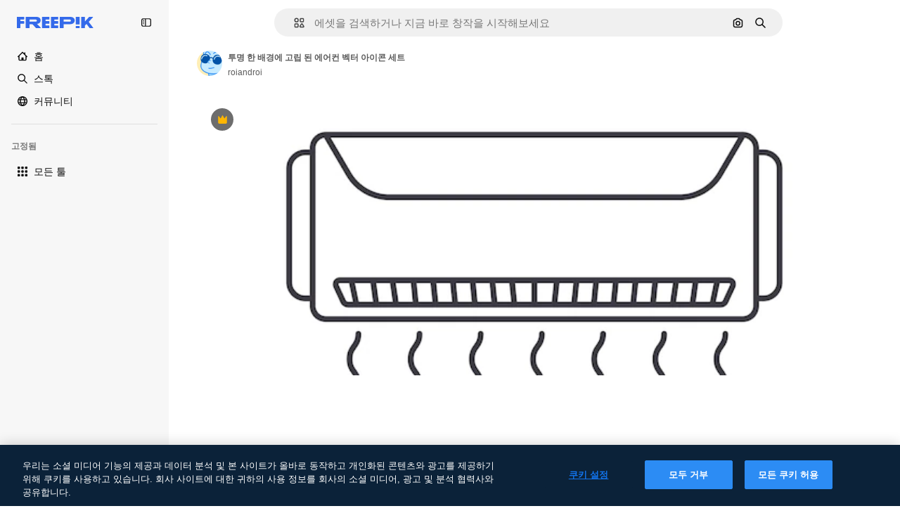

--- FILE ---
content_type: text/javascript
request_url: https://static.cdnpk.net/_next/static/J3nGmVcVZLVz3qLKq4l_-/_buildManifest.js
body_size: 23230
content:
self.__BUILD_MANIFEST=function(e,t,a,s,o,n,i,u,c,l,r,h,d,p,E,y,v,B,m,g,k,A,z,b,D,I,f,x,L,C,N,K,H,T,W,F,j,w,S,_,M,G,Z,R,U,P,O,V,Y,q,J,Q,X,$,ee,et,ea,es,eo,en,ei,eu,ec,el,er,eh,ed,ep,eE,ey,ev,eB,em,eg,ek,eA,ez,eb,eD,eI,ef,ex,eL,eC,eN,eK,eH,eT,eW,eF,ej,ew,eS,e_,eM,eG,eZ,eR,eU,eP,eO,eV,eY,eq,eJ,eQ,eX,e$,e0,e8,e9,e5,e1,e4,e6,e7,e3,e2,te,tt,ta,ts,to,tn,ti,tu,tc,tl,tr,th,td,tp,tE,ty,tv,tB,tm,tg,tk,tA,tz,tb,tD,tI,tf,tx,tL,tC,tN,tK,tH,tT,tW,tF,tj,tw,tS,t_,tM,tG,tZ,tR,tU,tP,tO,tV,tY,tq,tJ,tQ,tX,t$,t0,t8,t9,t5,t1,t4,t6,t7,t3,t2,ae,at,aa,as,ao,an,ai,au,ac,al,ar,ah,ad,ap,aE,ay,av,aB,am,ag,ak,aA,az,ab,aD,aI,af,ax,aL,aC,aN,aK,aH,aT,aW,aF,aj,aw,aS,a_,aM,aG,aZ,aR,aU,aP,aO,aV,aY,aq,aJ,aQ,aX,a$,a0,a8,a9,a5,a1,a4,a6,a7,a3,a2,se,st,sa,ss,so,sn,si,su,sc,sl,sr,sh,sd,sp,sE,sy,sv,sB,sm,sg,sk,sA,sz,sb,sD,sI,sf,sx,sL,sC,sN,sK,sH,sT,sW,sF,sj,sw,sS,s_,sM,sG,sZ,sR,sU,sP,sO,sV,sY,sq,sJ,sQ,sX,s$,s0,s8,s9,s5,s1,s4,s6,s7,s3,s2,oe,ot,oa,os,oo,on,oi,ou,oc,ol,or,oh,od,op,oE,oy,ov,oB,om,og,ok,oA,oz,ob,oD,oI,of,ox,oL,oC,oN,oK,oH,oT,oW,oF,oj,ow,oS,o_,oM,oG,oZ,oR,oU,oP,oO,oV,oY,oq,oJ,oQ,oX,o$,o0,o8,o9,o5,o1,o4,o6,o7,o3,o2,ne,nt,na,ns,no,nn,ni,nu,nc,nl,nr,nh,nd,np,nE,ny,nv,nB,nm,ng,nk,nA,nz,nb,nD,nI,nf,nx,nL,nC,nN,nK,nH,nT,nW,nF,nj,nw,nS,n_,nM,nG,nZ,nR,nU,nP,nO,nV,nY,nq,nJ,nQ,nX,n$,n0,n8,n9,n5,n1,n4,n6,n7,n3,n2,ie,it,ia,is,io,ii,iu,ic,il,ir,ih,id,ip,iE,iy,iv,iB,im,ig,ik,iA,iz,ib,iD,iI,ix,iL,iC,iN,iK,iH,iT,iW,iF,ij,iw,iS,i_,iM,iG,iZ,iR,iU,iP,iO,iV,iY,iq,iJ,iQ,iX,i$,i0,i8,i9,i5,i1,i4,i6,i7,i3,i2,ue,ut,ua,us,uo,un,ui,uu,uc,ul,ur,uh,ud,up,uE,uy,uv,uB,um,ug,uk,uA,uz,ub,uD,uI,uf,ux,uL,uC,uN,uK,uH,uT,uW,uF,uj,uw,uS,u_,uM,uG,uZ,uR,uU,uP,uO,uV,uY,uq,uJ,uQ,uX,u$,u0,u8,u9,u5,u1,u4,u6,u7,u3,u2,ce,ct,ca,cs,co,cn,ci,cu,cc,cl,cr,ch,cd,cp,cE,cy,cv,cB,cm,cg,ck,cA,cz,cb,cD,cI,cf,cx,cL,cC,cN,cK,cH,cT,cW,cF,cj,cw,cS,c_,cM,cG,cZ,cR,cU,cP,cO,cV,cY,cq,cJ,cQ,cX,c$,c0,c8,c9,c5,c1,c4,c6,c7,c3,c2,le,lt,la,ls,lo,ln,li,lu,lc,ll,lr,lh,ld,lp,lE,ly,lv,lB,lm,lg,lk,lA,lz,lb,lD,lI,lf,lx,lL,lC,lN,lK,lH,lT,lW,lF){return{__rewrites:{afterFiles:[{has:O,source:"/:nextInternalLocale(en|ko|zh\\-HK|zh\\-CN|zh\\-TW)/metrics",destination:"/:nextInternalLocale/api/metrics"},{has:O,source:"/:nextInternalLocale(en|ko|zh\\-HK|zh\\-CN|zh\\-TW)/healthz",destination:"/:nextInternalLocale/api/healthz"},{has:[{type:e,value:aZ}],source:"/en/author/:authorSlug/icons/:param(\\d{1,})",destination:"/en/author/:authorSlug/icons/page/:param"},{has:[{type:e,value:E}],source:"/:nextInternalLocale(en|ko|zh\\-HK|zh\\-CN|zh\\-TW)/%E4%BD%9C%E8%80%85/:authorSlug/%E5%9C%96%E6%A8%99%E9%9B%86/:param(\\d{1,})",destination:aR},{has:[{type:e,value:p}],source:"/:nextInternalLocale(en|ko|zh\\-HK|zh\\-CN|zh\\-TW)/%E4%BD%9C%E8%80%85/:authorSlug/%E5%9B%BE%E6%A0%87/:param(\\d{1,})",destination:aR},{has:[{type:e,value:h}],source:"/:nextInternalLocale(en|ko|zh\\-HK|zh\\-CN|zh\\-TW)/%E4%BD%9C%E8%80%85/:authorSlug/%E5%A4%9A%E5%80%8B%E5%9C%96%E7%A4%BA/:param(\\d{1,})",destination:aR},{has:[{type:e,value:E}],source:"/:nextInternalLocale(en|ko|zh\\-HK|zh\\-CN|zh\\-TW)/%E4%BD%9C%E8%80%85/:authorSlug/%E5%9C%96%E6%A8%99%E9%9B%86",destination:aU},{has:[{type:e,value:p}],source:"/:nextInternalLocale(en|ko|zh\\-HK|zh\\-CN|zh\\-TW)/%E4%BD%9C%E8%80%85/:authorSlug/%E5%8A%A8%E7%94%BB%E5%9B%BE%E6%A0%87%E9%9B%86",destination:aU},{has:[{type:e,value:h}],source:"/:nextInternalLocale(en|ko|zh\\-HK|zh\\-CN|zh\\-TW)/%E4%BD%9C%E8%80%85/:authorSlug/%E5%A4%9A%E5%80%8B%E5%9C%96%E7%A4%BA",destination:aU},{has:[{type:e,value:E}],source:"/:nextInternalLocale(en|ko|zh\\-HK|zh\\-CN|zh\\-TW)/%E4%BD%9C%E8%80%85/:authorSlug/%E8%A6%96%E9%A0%BB",destination:aP},{has:[{type:e,value:p}],source:"/:nextInternalLocale(en|ko|zh\\-HK|zh\\-CN|zh\\-TW)/%E4%BD%9C%E8%80%85/:authorSlug/%E8%A7%86%E9%A2%91",destination:aP},{has:[{type:e,value:h}],source:"/:nextInternalLocale(en|ko|zh\\-HK|zh\\-CN|zh\\-TW)/%E4%BD%9C%E8%80%85/:authorSlug/%E5%BD%B1%E7%89%87",destination:aP},{has:[{type:e,value:E}],source:"/:nextInternalLocale(en|ko|zh\\-HK|zh\\-CN|zh\\-TW)/%E4%BD%9C%E8%80%85/:authorSlug/%E5%8B%95%E7%95%AB%E5%9C%96%E6%A8%99",destination:aO},{has:[{type:e,value:p}],source:"/:nextInternalLocale(en|ko|zh\\-HK|zh\\-CN|zh\\-TW)/%E4%BD%9C%E8%80%85/:authorSlug/%E5%8A%A8%E6%80%81%E5%9B%BE%E6%A0%87%E5%90%88%E9%9B%86",destination:aO},{has:[{type:e,value:h}],source:"/:nextInternalLocale(en|ko|zh\\-HK|zh\\-CN|zh\\-TW)/%E4%BD%9C%E8%80%85/:authorSlug/%E5%8B%95%E6%85%8B-%E5%A4%9A%E5%80%8B%E5%9C%96%E7%A4%BA",destination:aO},{has:[{type:e,value:E}],source:sO,destination:tn},{has:[{type:e,value:p}],source:sV,destination:tn},{has:[{type:e,value:h}],source:sY,destination:tn},{has:[{type:e,value:E}],source:"/:nextInternalLocale(en|ko|zh\\-HK|zh\\-CN|zh\\-TW)/%E4%BD%9C%E8%80%85/:authorSlug/%E5%9C%96%E6%A8%99%E9%9B%86/:param",destination:aV},{has:[{type:e,value:p}],source:"/:nextInternalLocale(en|ko|zh\\-HK|zh\\-CN|zh\\-TW)/%E4%BD%9C%E8%80%85/:authorSlug/%E5%8A%A8%E7%94%BB%E5%9B%BE%E6%A0%87%E9%9B%86/:param",destination:aV},{has:[{type:e,value:h}],source:"/:nextInternalLocale(en|ko|zh\\-HK|zh\\-CN|zh\\-TW)/%E4%BD%9C%E8%80%85/:authorSlug/%E5%A4%9A%E5%80%8B%E5%9C%96%E7%A4%BA/:param",destination:aV},{has:[{type:e,value:E}],source:"/:nextInternalLocale(en|ko|zh\\-HK|zh\\-CN|zh\\-TW)/%E4%BD%9C%E8%80%85/:authorSlug/%E8%A6%96%E9%A0%BB/:page",destination:aY},{has:[{type:e,value:p}],source:"/:nextInternalLocale(en|ko|zh\\-HK|zh\\-CN|zh\\-TW)/%E4%BD%9C%E8%80%85/:authorSlug/%E8%A7%86%E9%A2%91/:page",destination:aY},{has:[{type:e,value:h}],source:"/:nextInternalLocale(en|ko|zh\\-HK|zh\\-CN|zh\\-TW)/%E4%BD%9C%E8%80%85/:authorSlug/%E5%BD%B1%E7%89%87/:page",destination:aY},{has:[{type:e,value:E}],source:"/:nextInternalLocale(en|ko|zh\\-HK|zh\\-CN|zh\\-TW)/%E4%BD%9C%E8%80%85/:authorSlug/%E5%8B%95%E7%95%AB%E5%9C%96%E6%A8%99/:param",destination:aq},{has:[{type:e,value:p}],source:"/:nextInternalLocale(en|ko|zh\\-HK|zh\\-CN|zh\\-TW)/%E4%BD%9C%E8%80%85/:authorSlug/%E5%8A%A8%E6%80%81%E5%9B%BE%E6%A0%87%E5%90%88%E9%9B%86/:param",destination:aq},{has:[{type:e,value:h}],source:"/:nextInternalLocale(en|ko|zh\\-HK|zh\\-CN|zh\\-TW)/%E4%BD%9C%E8%80%85/:authorSlug/%E5%8B%95%E6%85%8B-%E5%A4%9A%E5%80%8B%E5%9C%96%E7%A4%BA/:param",destination:aq},{has:[{type:e,value:aJ}],source:"/:nextInternalLocale(en|ko|zh\\-HK|zh\\-CN|zh\\-TW)/%E4%BD%9C%E8%80%85/:authorSlug",destination:"/:nextInternalLocale/author/:authorSlug"},{has:[{type:e,value:aJ}],source:"/:nextInternalLocale(en|ko|zh\\-HK|zh\\-CN|zh\\-TW)/%E4%BD%9C%E8%80%85/:authorSlug/:param",destination:"/:nextInternalLocale/author/:authorSlug/:param"},{has:[{type:e,value:E}],source:sO,destination:tn},{has:[{type:e,value:p}],source:sV,destination:tn},{has:[{type:e,value:h}],source:sY,destination:tn},{has:[{type:e,value:p}],source:"/:nextInternalLocale(en|ko|zh\\-HK|zh\\-CN|zh\\-TW)/%E5%85%8D%E8%B4%B9%E8%BF%AA%E6%96%AF%E5%B0%BC%E6%A8%A1%E6%9D%BF/:code*",destination:sq},{has:[{type:e,value:h}],source:"/:nextInternalLocale(en|ko|zh\\-HK|zh\\-CN|zh\\-TW)/%E5%85%8D%E8%B2%BB-%E8%BF%AA%E5%A3%AB%E5%B0%BC-%E7%AF%84%E6%9C%AC/:code*",destination:sq},{has:[{type:e,value:p}],source:"/:nextInternalLocale(en|ko|zh\\-HK|zh\\-CN|zh\\-TW)/%E7%B2%BE%E9%80%89%E8%BF%AA%E6%96%AF%E5%B0%BC%E6%A8%A1%E6%9D%BF/:code*",destination:sJ},{has:[{type:e,value:h}],source:"/:nextInternalLocale(en|ko|zh\\-HK|zh\\-CN|zh\\-TW)/premium-%E8%BF%AA%E5%A3%AB%E5%B0%BC-%E7%AF%84%E6%9C%AC/:code*",destination:sJ},{has:[{type:e,value:E}],source:"/:nextInternalLocale(en|ko|zh\\-HK|zh\\-CN|zh\\-TW)/%E5%85%8D%E8%B2%BB%E7%85%A7%E7%89%87%E7%9F%A2%E9%87%8F/:param*",destination:aQ},{has:[{type:e,value:p}],source:"/:nextInternalLocale(en|ko|zh\\-HK|zh\\-CN|zh\\-TW)/%E5%85%8D%E8%B4%B9%E7%85%A7%E7%89%87%E7%9F%A2%E9%87%8F/:param*",destination:aQ},{has:[{type:e,value:h}],source:"/:nextInternalLocale(en|ko|zh\\-HK|zh\\-CN|zh\\-TW)/%E5%85%8D%E8%B2%BB-%E5%9C%96%E7%89%87-%E5%90%91%E9%87%8F/:param*",destination:aQ},{has:[{type:e,value:T}],source:"/:nextInternalLocale(en|ko|zh\\-HK|zh\\-CN|zh\\-TW)/free-photos-vectors/:param*",destination:x},{has:[{type:e,value:z},{type:t,key:a}],source:td,destination:tp},{has:[{type:e,value:z}],source:td,destination:tE},{has:[{type:e,value:A},{type:t,key:a}],source:td,destination:tp},{has:[{type:e,value:A}],source:td,destination:tE},{has:[{type:e,value:E},{type:t,key:a}],source:aX,destination:tp},{has:[{type:e,value:E}],source:aX,destination:tE},{has:[{type:e,value:p},{type:t,key:a}],source:a$,destination:tp},{has:[{type:e,value:p}],source:a$,destination:tE},{has:[{type:e,value:h},{type:t,key:a}],source:a0,destination:tp},{has:[{type:e,value:h}],source:a0,destination:tE},{has:[{type:e,value:E}],source:aX,destination:a8},{has:[{type:e,value:p}],source:a$,destination:a8},{has:[{type:e,value:h}],source:a0,destination:a8},{has:[{type:e,value:E}],source:"/:nextInternalLocale(en|ko|zh\\-HK|zh\\-CN|zh\\-TW)/%E5%9C%96%E6%A8%99%E9%9B%86/:id*",destination:a9},{has:[{type:e,value:p}],source:"/:nextInternalLocale(en|ko|zh\\-HK|zh\\-CN|zh\\-TW)/%E5%9B%BE%E6%A0%87%E9%9B%86/:id*",destination:a9},{has:[{type:e,value:h}],source:"/:nextInternalLocale(en|ko|zh\\-HK|zh\\-CN|zh\\-TW)/%E5%A4%9A%E5%80%8B%E5%9C%96%E7%A4%BA/:id*",destination:a9},{has:[{type:e,value:E}],source:"/:nextInternalLocale(en|ko|zh\\-HK|zh\\-CN|zh\\-TW)/%E5%9C%96%E6%A8%99/:id*",destination:a5},{has:[{type:e,value:p}],source:"/:nextInternalLocale(en|ko|zh\\-HK|zh\\-CN|zh\\-TW)/%E5%9B%BE%E6%A0%87/:id*",destination:a5},{has:[{type:e,value:h}],source:"/:nextInternalLocale(en|ko|zh\\-HK|zh\\-CN|zh\\-TW)/%E5%9C%96%E7%A4%BA/:id*",destination:a5},{has:[{type:e,value:T}],source:td,destination:x},{has:[{type:e,value:T}],source:"/:nextInternalLocale(en|ko|zh\\-HK|zh\\-CN|zh\\-TW)/icons/:id*",destination:x},{has:[{type:e,value:T}],source:"/:nextInternalLocale(en|ko|zh\\-HK|zh\\-CN|zh\\-TW)/icon/:id*",destination:x},{has:[{type:e,value:E}],source:"/:nextInternalLocale(en|ko|zh\\-HK|zh\\-CN|zh\\-TW)/ai/%E5%9C%96%E6%A8%99%E7%94%9F%E6%88%90%E5%99%A8/%E5%B7%A5%E5%85%B7",destination:a1},{has:[{type:e,value:p}],source:"/:nextInternalLocale(en|ko|zh\\-HK|zh\\-CN|zh\\-TW)/ai/%E5%9B%BE%E6%A0%87%E7%94%9F%E6%88%90%E5%99%A8/%E5%B7%A5%E5%85%B7",destination:a1},{has:[{type:e,value:h}],source:"/:nextInternalLocale(en|ko|zh\\-HK|zh\\-CN|zh\\-TW)/ai/%E5%9C%96%E7%A4%BA-%E7%94%A2%E7%94%9F%E5%99%A8/%E5%B7%A5%E5%85%B7",destination:a1},{has:[{type:e,value:z},{type:t,key:a}],source:ai,destination:ty},{has:[{type:e,value:z}],source:ai,destination:tv},{has:[{type:e,value:A},{type:t,key:a}],source:ai,destination:ty},{has:[{type:e,value:A}],source:ai,destination:tv},{has:[{type:e,value:E},{type:t,key:a}],source:a4,destination:ty},{has:[{type:e,value:E}],source:a4,destination:tv},{has:[{type:e,value:p},{type:t,key:a}],source:a6,destination:ty},{has:[{type:e,value:p}],source:a6,destination:tv},{has:[{type:e,value:h},{type:t,key:a}],source:a7,destination:ty},{has:[{type:e,value:h}],source:a7,destination:tv},{has:[{type:e,value:E}],source:a4,destination:a3},{has:[{type:e,value:p}],source:a6,destination:a3},{has:[{type:e,value:h}],source:a7,destination:a3},{has:[{type:e,value:E}],source:"/:nextInternalLocale(en|ko|zh\\-HK|zh\\-CN|zh\\-TW)/%E5%8B%95%E7%95%AB%E5%9C%96%E6%A8%99/:id*",destination:a2},{has:[{type:e,value:p}],source:"/:nextInternalLocale(en|ko|zh\\-HK|zh\\-CN|zh\\-TW)/%E5%8A%A8%E7%94%BB%E5%9B%BE%E6%A0%87/:id*",destination:a2},{has:[{type:e,value:h}],source:"/:nextInternalLocale(en|ko|zh\\-HK|zh\\-CN|zh\\-TW)/%E5%8B%95%E6%85%8B-%E5%9C%96%E7%A4%BA/:id*",destination:a2},{has:[{type:t,key:a},{type:e,value:z}],source:sQ,destination:tB},{has:[{type:e,value:z}],source:sQ,destination:tm},{has:[{type:t,key:a},{type:e,value:A}],source:sX,destination:tB},{has:[{type:e,value:A}],source:sX,destination:tm},{has:[{type:t,key:a},{type:e,value:E}],source:s$,destination:tB},{has:[{type:e,value:E}],source:s$,destination:tm},{has:[{type:t,key:a},{type:e,value:p}],source:s0,destination:tB},{has:[{type:e,value:p}],source:s0,destination:tm},{has:[{type:t,key:a},{type:e,value:h}],source:s8,destination:tB},{has:[{type:e,value:h}],source:s8,destination:tm},{has:[{type:e,value:z},{type:t,key:a}],source:s9,destination:tg},{has:[{type:e,value:z}],source:s9,destination:tk},{has:[{type:e,value:A},{type:t,key:a}],source:s5,destination:tg},{has:[{type:e,value:A}],source:s5,destination:tk},{has:[{type:e,value:E},{type:t,key:a}],source:s1,destination:tg},{has:[{type:e,value:E}],source:s1,destination:tk},{has:[{type:e,value:p},{type:t,key:a}],source:s4,destination:tg},{has:[{type:e,value:p}],source:s4,destination:tk},{has:[{type:e,value:h},{type:t,key:a}],source:s6,destination:tg},{has:[{type:e,value:h}],source:s6,destination:tk},{has:[{type:e,value:"www.freepik.es|freepik.es|br.freepik.com|localhost"}],source:"/:nextInternalLocale(en|ko|zh\\-HK|zh\\-CN|zh\\-TW)/mockups/categorias/:slug",destination:"/:nextInternalLocale/mockups/category/:slug"},{has:[{type:e,value:tA}],source:"/it/mockups/categorie/:slug",destination:"/it/mockups/category/:slug"},{has:[{type:e,value:tz}],source:"/fr/mockups/categories/:slug",destination:"/fr/mockups/category/:slug"},{has:[{type:e,value:tb}],source:"/de/mockups/kategorien/:slug",destination:"/de/mockups/category/:slug"},{has:[{type:e,value:ti}],source:"/nl/mockups/categorien/:slug",destination:"/nl/mockups/category/:slug"},{has:[{type:e,value:se}],source:"/ja/%E3%83%A2%E3%83%83%E3%82%AF%E3%82%A2%E3%83%83%E3%83%97/%E3%82%AB%E3%83%86%E3%82%B4%E3%83%AA%E3%83%BC/:slug",destination:"/ja/mockups/category/:slug"},{has:[{type:e,value:A}],source:"/ko/%EB%AA%A9%EC%97%85/%EC%B9%B4%ED%85%8C%EA%B3%A0%EB%A6%AC/:slug",destination:"/ko/mockups/category/:slug"},{has:[{type:e,value:tD}],source:"/pl/mockups/kategorie/:slug",destination:"/pl/mockups/category/:slug"},{has:[{type:e,value:s7}],source:"/ru/%D0%BC%D0%BE%D0%BA%D0%B0%D0%BF%D1%8B/k%D0%B0%D1%82%D0%B5%D0%B3%D0%BE%D1%80%D0%B8%D0%B8/:slug",destination:"/ru/mockups/category/:slug"},{has:[{type:e,value:E}],source:"/zh-HK/%E6%A8%A3%E6%9C%AC/%E9%A1%9E%E5%88%A5/:slug",destination:"/zh-HK/mockups/category/:slug"},{has:[{type:e,value:el}],source:"/hi-IN/%E0%A4%AE%E0%A5%89%E0%A4%95%E0%A4%85%E0%A4%AA/%E0%A4%95%E0%A5%87%E0%A4%9F%E0%A5%87%E0%A4%97%E0%A4%B0%E0%A5%80/:slug",destination:"/hi-IN/mockups/category/:slug"},{has:[{type:e,value:er}],source:"/th-TH/%E0%B8%8A%E0%B8%B4%E0%B9%89%E0%B8%99%E0%B8%87%E0%B8%B2%E0%B8%99%E0%B8%88%E0%B8%B3%E0%B8%A5%E0%B8%AD%E0%B8%87/%E0%B8%AB%E0%B8%A1%E0%B8%A7%E0%B8%94%E0%B8%AB%E0%B8%A1%E0%B8%B9%E0%B9%88/:slug",destination:"/th-TH/mockups/category/:slug"},{has:[{type:e,value:eh}],source:"/cs-CZ/mockupy/kategorie/:slug",destination:"/cs-CZ/mockups/category/:slug"},{has:[{type:e,value:ed}],source:"/da-DK/mockups/kategori/:slug",destination:"/da-DK/mockups/category/:slug"},{has:[{type:e,value:ep}],source:"/fi-FI/mallikuvat/kategoria/:slug",destination:"/fi-FI/mockups/category/:slug"},{has:[{type:e,value:eE}],source:"/nb-NO/mockups/kategori/:slug",destination:"/nb-NO/mockups/category/:slug"},{has:[{type:e,value:ey}],source:"/sv-SE/mockups/kategori/:slug",destination:"/sv-SE/mockups/category/:slug"},{has:[{type:e,value:ev}],source:"/tr-TR/mockup/kategori/:slug",destination:"/tr-TR/mockups/category/:slug"},{has:[{type:e,value:eB}],source:"/id-ID/mockup/kategori/:slug",destination:"/id-ID/mockups/category/:slug"},{has:[{type:e,value:em}],source:"/vi-VN/mo-hinh/danh-muc/:slug",destination:"/vi-VN/mockups/category/:slug"},{has:[{type:e,value:eg}],source:"/af-ZA/voorstellings/kategorie/:slug",destination:"/af-ZA/mockups/category/:slug"},{has:[{type:e,value:ek}],source:"/az-AZ/maketl%c9%99r/kateqoriya/:slug",destination:"/az-AZ/mockups/category/:slug"},{has:[{type:e,value:eA}],source:"/be-BY/%d0%bc%d0%b0%d0%ba%d0%b0%d0%bf%d1%8b/%d0%ba%d0%b0%d1%82%d1%8d%d0%b3%d0%be%d1%80%d1%8b%d1%8f/:slug",destination:"/be-BY/mockups/category/:slug"},{has:[{type:e,value:ez}],source:"/bg-BG/%D0%BC%D0%B0%D0%BA%D0%B5%D1%82%D0%B8/%D0%BA%D0%B0%D1%82%D0%B5%D0%B3%D0%BE%D1%80%D0%B8%D1%8F/:slug",destination:"/bg-BG/mockups/category/:slug"},{has:[{type:e,value:eb}],source:"/bn-BD/%E0%A6%AE%E0%A6%95%E0%A6%86%E0%A6%AA/%E0%A6%95%E0%A7%8D%E0%A6%AF%E0%A6%BE%E0%A6%9F%E0%A6%BE%E0%A6%97%E0%A6%B0%E0%A6%BF/:slug",destination:"/bn-BD/mockups/category/:slug"},{has:[{type:e,value:eD}],source:"/bs-BA/makete/kategorija/:slug",destination:"/bs-BA/mockups/category/:slug"},{has:[{type:e,value:eI}],source:"/ceb-PH/mga-mockup/kategoriya/:slug",destination:"/ceb-PH/mockups/category/:slug"},{has:[{type:e,value:ef}],source:"/el-GR/mockups/katigoria/:slug",destination:"/el-GR/mockups/category/:slug"},{has:[{type:e,value:ex}],source:"/et-EE/makette/kategooria/:slug",destination:"/et-EE/mockups/category/:slug"},{has:[{type:e,value:eL}],source:"/gu-IN/%e0%aa%ae%e0%ab%8b%e0%aa%95%e0%aa%85%e0%aa%aa%e0%ab%8d%e0%aa%b8/%e0%aa%b6%e0%ab%8d%e0%aa%b0%e0%ab%87%e0%aa%a3%e0%ab%80/:slug",destination:"/gu-IN/mockups/category/:slug"},{has:[{type:e,value:eC}],source:"/ha-NG/tsararrun-samfura/naui/:slug",destination:"/ha-NG/mockups/category/:slug"},{has:[{type:e,value:eN}],source:"/hr-HR/makete/kategorija/:slug",destination:"/hr-HR/mockups/category/:slug"},{has:[{type:e,value:eK}],source:"/hu-HU/makettek/kategoria/:slug",destination:"/hu-HU/mockups/category/:slug"},{has:[{type:e,value:eH}],source:"/hy-AM/%d5%b4%d5%a1%d5%af%d5%a5%d5%bf%d5%b6%d5%a5%d6%80/%d5%af%d5%a1%d5%bf%d5%a5%d5%a3%d5%b8%d6%80%d5%ab%d5%a1/:slug",destination:"/hy-AM/mockups/category/:slug"},{has:[{type:e,value:eT}],source:"/ig-NG/ihe-nlereanya/%e1%bb%a5d%e1%bb%8b/:slug",destination:"/ig-NG/mockups/category/:slug"},{has:[{type:e,value:eW}],source:"/is-IS/fleiri-synishorn/flokkur/:slug",destination:"/is-IS/mockups/category/:slug"},{has:[{type:e,value:eF}],source:"/jv-ID/para-mockup/kategori/:slug",destination:"/jv-ID/mockups/category/:slug"},{has:[{type:e,value:ej}],source:"/ka-GE/%e1%83%9b%e1%83%90%e1%83%99%e1%83%94%e1%83%a2%e1%83%94%e1%83%91%e1%83%98/%e1%83%99%e1%83%90%e1%83%a2%e1%83%94%e1%83%92%e1%83%9d%e1%83%a0%e1%83%98%e1%83%90/:slug",destination:"/ka-GE/mockups/category/:slug"},{has:[{type:e,value:ew}],source:"/kk-KZ/%d0%bc%d0%be%d0%ba%d0%b0%d0%bf%d1%82%d0%b0%d1%80/%d1%81%d0%b0%d0%bd%d0%b0%d1%82/:slug",destination:"/kk-KZ/mockups/category/:slug"},{has:[{type:e,value:eS}],source:"/km-KH/%e1%9e%85%e1%9f%92%e1%9e%9a%e1%9e%be%e1%9e%93%e1%9e%82%e1%9f%86%e1%9e%9a%e1%9e%bc/%e1%9e%94%e1%9f%92%e1%9e%9a%e1%9e%97%e1%9f%81%e1%9e%91/:slug",destination:"/km-KH/mockups/category/:slug"},{has:[{type:e,value:e_}],source:"/kn-IN/%e0%b2%86%e0%b2%95%e0%b3%83%e0%b2%a4%e0%b2%bf-%e0%b2%ae%e0%b2%be%e0%b2%a6%e0%b2%b0%e0%b2%bf/%e0%b2%b5%e0%b2%b0%e0%b3%8d%e0%b2%97/:slug",destination:"/kn-IN/mockups/category/:slug"},{has:[{type:e,value:eM}],source:"/lo-LA/%E0%BA%AB%E0%BA%BC%E0%BA%B2%E0%BA%8D%E0%BB%81%E0%BA%9A%E0%BA%9A%E0%BA%88%E0%BA%B3%E0%BA%A5%E0%BA%AD%E0%BA%87/%E0%BA%9B%E0%BA%B0%E0%BB%80%E0%BA%9E%E0%BA%94/:slug",destination:"/lo-LA/mockups/category/:slug"},{has:[{type:e,value:eG}],source:"/lt-LT/maketai/kategorija/:slug",destination:"/lt-LT/mockups/category/:slug"},{has:[{type:e,value:eZ}],source:"/lv-LV/maketiem/kategorija/:slug",destination:"/lv-LV/mockups/category/:slug"},{has:[{type:e,value:eR}],source:"/mk-MK/%d0%bc%d0%b0%d0%ba%d0%b5%d1%82%d0%b8/%d0%ba%d0%b0%d1%82%d0%b5%d0%b3%d0%be%d1%80%d0%b8%d1%98%d0%b0/:slug",destination:"/mk-MK/mockups/category/:slug"},{has:[{type:e,value:eU}],source:"/ml-IN/%e0%b4%ae%e0%b5%8b%e0%b4%95%e0%b5%8d%e0%b4%95%e0%b4%aa%e0%b5%8d%e0%b4%aa%e0%b5%81%e0%b4%95%e0%b5%be/%e0%b4%b5%e0%b4%bf%e0%b4%ad%e0%b4%be%e0%b4%97%e0%b4%82/:slug",destination:"/ml-IN/mockups/category/:slug"},{has:[{type:e,value:eP}],source:"/mn-MN/%d1%82%d0%b0%d0%bd%d0%b8%d0%bb%d1%86%d1%83%d1%83%d0%bb%d0%b3%d0%b0-%d0%b7%d0%b0%d0%b3%d0%b2%d0%b0%d1%80%d1%83%d1%83%d0%b4/%d0%b0%d0%bd%d0%b3%d0%b8%d0%bb%d0%b0%d0%bb/:slug",destination:"/mn-MN/mockups/category/:slug"},{has:[{type:e,value:eO}],source:"/mr-IN/%E0%A4%AE%E0%A5%89%E0%A4%95%E0%A4%85%E0%A4%AA%E0%A5%8D%E0%A4%B8/%E0%A4%B5%E0%A4%B0%E0%A5%8D%E0%A4%97/:slug",destination:"/mr-IN/mockups/category/:slug"},{has:[{type:e,value:eV}],source:"/ms-MY/mockup-berbilang/kategori/:slug",destination:"/ms-MY/mockups/category/:slug"},{has:[{type:e,value:eY}],source:"/my-MM/%e1%80%99%e1%80%b1%e1%80%ac%e1%80%b7%e1%80%80%e1%80%95%e1%80%ba%e1%80%99%e1%80%bb%e1%80%ac%e1%80%b8/%e1%80%a1%e1%80%99%e1%80%bb%e1%80%ad%e1%80%af%e1%80%b8%e1%80%a1%e1%80%85%e1%80%ac%e1%80%b8/:slug",destination:"/my-MM/mockups/category/:slug"},{has:[{type:e,value:eq}],source:"/ne-NP/%e0%a4%ae%e0%a5%8b%e0%a4%95%e0%a4%85%e0%a4%aa%e0%a4%b9%e0%a4%b0%e0%a5%82/%e0%a4%b6%e0%a5%8d%e0%a4%b0%e0%a5%87%e0%a4%a3%e0%a5%80/:slug",destination:"/ne-NP/mockups/category/:slug"},{has:[{type:e,value:eJ}],source:"/pa-IN/%e0%a8%ae%e0%a9%8c%e0%a8%95%e0%a8%85%e0%a9%b1%e0%a8%aa%e0%a8%b8/%e0%a8%b8%e0%a8%bc%e0%a9%8d%e0%a8%b0%e0%a9%87%e0%a8%a3%e0%a9%80/:slug",destination:"/pa-IN/mockups/category/:slug"},{has:[{type:e,value:"pt.freepik.com|localhost"}],source:"/pt/mockups/categorias/:slug",destination:"/pt/mockups/category/:slug"},{has:[{type:e,value:eQ}],source:"/ro-RO/mockup-uri/categorie/:slug",destination:"/ro-RO/mockups/category/:slug"},{has:[{type:e,value:eX}],source:"/si-LK/%E0%B6%B6%E0%B7%9C%E0%B7%84%E0%B7%9D-%E0%B6%B8%E0%B7%9C%E0%B6%9A%E0%B7%8A%E0%B6%85%E0%B6%B4%E0%B7%8A/%E0%B6%B4%E0%B7%8A%E0%B6%BB%E0%B7%80%E0%B6%BB%E0%B7%8A%E0%B6%9C%E0%B6%BA/:slug",destination:"/si-LK/mockups/category/:slug"},{has:[{type:e,value:e$}],source:"/sk-SK/mockupy/kateg%c3%b3ria/:slug",destination:"/sk-SK/mockups/category/:slug"},{has:[{type:e,value:e0}],source:"/sl-SI/maket/kategorija/:slug",destination:"/sl-SI/mockups/category/:slug"},{has:[{type:e,value:e8}],source:"/so-SO/muunado/qeybta/:slug",destination:"/so-SO/mockups/category/:slug"},{has:[{type:e,value:e9}],source:"/sq-AL/disa-makete/kategori/:slug",destination:"/sq-AL/mockups/category/:slug"},{has:[{type:e,value:e5}],source:"/sr-RS/makete/kategorija/:slug",destination:"/sr-RS/mockups/category/:slug"},{has:[{type:e,value:e1}],source:"/sw-KE/maktaba/kategoria/:slug",destination:"/sw-KE/mockups/category/:slug"},{has:[{type:e,value:e4}],source:"/ta-IN/%E0%AE%A8%E0%AE%95%E0%AE%B2%E0%AF%8D-%E0%AE%B5%E0%AE%9F%E0%AE%BF%E0%AE%B5%E0%AE%99%E0%AF%8D%E0%AE%95%E0%AE%B3%E0%AF%8D/%E0%AE%B5%E0%AE%95%E0%AF%88/:slug",destination:"/ta-IN/mockups/category/:slug"},{has:[{type:e,value:e6}],source:"/te-IN/%E0%B0%AE%E0%B0%BE%E0%B0%95%E0%B1%8D%E0%B0%AA%E0%B1%8D%E0%B0%B2%E0%B1%81/%E0%B0%B5%E0%B0%B0%E0%B1%8D%E0%B0%97%E0%B0%82/:slug",destination:"/te-IN/mockups/category/:slug"},{has:[{type:e,value:e7}],source:"/tl-PH/mga-mockup/kategorya/:slug",destination:"/tl-PH/mockups/category/:slug"},{has:[{type:e,value:e3}],source:"/uk-UA/%D0%BC%D0%BE%D0%BA%D0%B0%D0%BF%D0%B8/%D0%BA%D0%B0%D1%82%D0%B5%D0%B3%D0%BE%D1%80%D1%96%D1%8F/:slug",destination:"/uk-UA/mockups/category/:slug"},{has:[{type:e,value:e2}],source:"/uz-UZ/maketlar/kategoriya/:slug",destination:"/uz-UZ/mockups/category/:slug"},{has:[{type:e,value:te}],source:"/yo-NG/%c3%a0w%e1%bb%8dn-%c3%a0p%e1%ba%b9%e1%ba%b9r%e1%ba%b9-%c3%a0w%c3%b2r%c3%a1n/%e1%ba%b9ka/:slug",destination:"/yo-NG/mockups/category/:slug"},{has:[{type:e,value:p}],source:"/zh-CN/%E6%A8%A1%E5%9E%8B/%E7%B1%BB%E5%88%AB/:slug",destination:"/zh-CN/mockups/category/:slug"},{has:[{type:e,value:h}],source:"/zh-TW/%e5%a4%9a%e5%80%8b%e6%a8%a1%e6%93%ac%e5%9c%96/%e9%a1%9e%e5%88%a5/:slug",destination:"/zh-TW/mockups/category/:slug"},{has:[{type:e,value:tt}],source:"/zu-ZA/izifanekiso/isigaba/:slug",destination:"/zu-ZA/mockups/category/:slug"},{has:[{type:e,value:aJ}],source:"/:nextInternalLocale(en|ko|zh\\-HK|zh\\-CN|zh\\-TW)/%E7%85%A7%E7%89%87/:param+",destination:"/:nextInternalLocale/photos/:param+"},{has:[{type:e,value:T}],source:"/:nextInternalLocale(en|ko|zh\\-HK|zh\\-CN|zh\\-TW)/photos/:param+",destination:x},{has:[{type:e,value:E}],source:"/:nextInternalLocale(en|ko|zh\\-HK|zh\\-CN|zh\\-TW)/%E7%86%B1%E9%96%80psd",destination:st},{has:[{type:e,value:p}],source:"/:nextInternalLocale(en|ko|zh\\-HK|zh\\-CN|zh\\-TW)/%E7%83%AD%E9%97%A8psd",destination:st},{has:[{type:e,value:h}],source:"/:nextInternalLocale(en|ko|zh\\-HK|zh\\-CN|zh\\-TW)/%E7%86%B1%E9%96%80-psd",destination:st},{has:[{type:e,value:E}],source:"/:nextInternalLocale(en|ko|zh\\-HK|zh\\-CN|zh\\-TW)/%E7%86%B1%E9%96%80psd/:param*",destination:sa},{has:[{type:e,value:p}],source:"/:nextInternalLocale(en|ko|zh\\-HK|zh\\-CN|zh\\-TW)/%E7%83%AD%E9%97%A8psd/:param*",destination:sa},{has:[{type:e,value:h}],source:"/:nextInternalLocale(en|ko|zh\\-HK|zh\\-CN|zh\\-TW)/%E7%86%B1%E9%96%80-psd/:param*",destination:sa},{has:[{type:t,key:a},{type:e,value:z}],source:au,destination:tI},{has:[{type:e,value:z}],source:au,destination:tf},{has:[{type:t,key:a},{type:e,value:A}],source:au,destination:tI},{has:[{type:e,value:A}],source:au,destination:tf},{has:[{type:t,key:a},{type:e,value:E}],source:tu,destination:tI},{has:[{type:e,value:E}],source:tu,destination:tf},{has:[{type:t,key:a},{type:e,value:p}],source:tu,destination:tI},{has:[{type:e,value:p}],source:tu,destination:tf},{has:[{type:t,key:a},{type:e,value:h}],source:tu,destination:tI},{has:[{type:e,value:h}],source:tu,destination:tf},{has:[{type:e,value:A}],source:"/:nextInternalLocale(en|ko|zh\\-HK|zh\\-CN|zh\\-TW)/%EA%B0%80%EA%B2%A9",destination:ac},{has:[{type:e,value:E}],source:"/:nextInternalLocale(en|ko|zh\\-HK|zh\\-CN|zh\\-TW)/%E5%AE%9A%E5%83%B9",destination:ac},{has:[{type:e,value:p}],source:"/:nextInternalLocale(en|ko|zh\\-HK|zh\\-CN|zh\\-TW)/%E5%AE%9A%E4%BB%B7",destination:ac},{has:[{type:e,value:h}],source:"/:nextInternalLocale(en|ko|zh\\-HK|zh\\-CN|zh\\-TW)/%E5%83%B9%E6%A0%BC",destination:ac},{has:[{type:e,value:A}],source:"/:nextInternalLocale(en|ko|zh\\-HK|zh\\-CN|zh\\-TW)/%EA%B0%80%EA%B2%A9/:id*",destination:al},{has:[{type:e,value:E}],source:"/:nextInternalLocale(en|ko|zh\\-HK|zh\\-CN|zh\\-TW)/%E5%AE%9A%E5%83%B9/:id*",destination:al},{has:[{type:e,value:p}],source:"/:nextInternalLocale(en|ko|zh\\-HK|zh\\-CN|zh\\-TW)/%E5%AE%9A%E4%BB%B7/:id*",destination:al},{has:[{type:e,value:h}],source:"/:nextInternalLocale(en|ko|zh\\-HK|zh\\-CN|zh\\-TW)/%E5%83%B9%E6%A0%BC/:id*",destination:al},{has:[{type:e,value:p}],source:"/:nextInternalLocale(en|ko|zh\\-HK|zh\\-CN|zh\\-TW)/%E5%AE%9A%E4%BB%B7%E5%9B%A2%E9%98%9F",destination:s3},{has:[{type:e,value:h}],source:"/:nextInternalLocale(en|ko|zh\\-HK|zh\\-CN|zh\\-TW)/%E5%83%B9%E6%A0%BC-%E5%9C%98%E9%9A%8A",destination:s3},{has:[{type:e,value:E}],source:"/:nextInternalLocale(en|ko|zh\\-HK|zh\\-CN|zh\\-TW)/%E5%85%8D%E8%B2%BB%E7%9F%A2%E9%87%8F",destination:ss},{has:[{type:e,value:p}],source:"/:nextInternalLocale(en|ko|zh\\-HK|zh\\-CN|zh\\-TW)/%E5%85%8D%E8%B4%B9%E7%9F%A2%E9%87%8F",destination:ss},{has:[{type:e,value:h}],source:"/:nextInternalLocale(en|ko|zh\\-HK|zh\\-CN|zh\\-TW)/%E5%85%8D%E8%B2%BB-%E5%90%91%E9%87%8F%E5%9C%96",destination:ss},{has:[{type:e,value:E}],source:"/:nextInternalLocale(en|ko|zh\\-HK|zh\\-CN|zh\\-TW)/%E5%85%8D%E8%B2%BB%E7%9F%A2%E9%87%8F/:id*",destination:so},{has:[{type:e,value:p}],source:"/:nextInternalLocale(en|ko|zh\\-HK|zh\\-CN|zh\\-TW)/%E5%85%8D%E8%B4%B9%E7%9F%A2%E9%87%8F/:id*",destination:so},{has:[{type:e,value:h}],source:"/:nextInternalLocale(en|ko|zh\\-HK|zh\\-CN|zh\\-TW)/%E5%85%8D%E8%B2%BB-%E5%90%91%E9%87%8F%E5%9C%96/:id*",destination:so},{has:[{type:e,value:E}],source:"/:nextInternalLocale(en|ko|zh\\-HK|zh\\-CN|zh\\-TW)/premium%E7%9F%A2%E9%87%8F",destination:sn},{has:[{type:e,value:p}],source:"/:nextInternalLocale(en|ko|zh\\-HK|zh\\-CN|zh\\-TW)/%E7%B2%BE%E9%80%89%E7%9F%A2%E9%87%8F",destination:sn},{has:[{type:e,value:h}],source:"/:nextInternalLocale(en|ko|zh\\-HK|zh\\-CN|zh\\-TW)/premium-%E5%90%91%E9%87%8F",destination:sn},{has:[{type:e,value:E}],source:"/:nextInternalLocale(en|ko|zh\\-HK|zh\\-CN|zh\\-TW)/premium%E7%9F%A2%E9%87%8F/:id*",destination:si},{has:[{type:e,value:p}],source:"/:nextInternalLocale(en|ko|zh\\-HK|zh\\-CN|zh\\-TW)/%E7%B2%BE%E9%80%89%E7%9F%A2%E9%87%8F/:id*",destination:si},{has:[{type:e,value:h}],source:"/:nextInternalLocale(en|ko|zh\\-HK|zh\\-CN|zh\\-TW)/premium-%E5%90%91%E9%87%8F/:id*",destination:si},{has:[{type:e,value:E}],source:"/:nextInternalLocale(en|ko|zh\\-HK|zh\\-CN|zh\\-TW)/%E5%85%8D%E8%B2%BB%E5%9C%96%E7%89%87",destination:su},{has:[{type:e,value:p}],source:"/:nextInternalLocale(en|ko|zh\\-HK|zh\\-CN|zh\\-TW)/%E5%85%8D%E8%B4%B9%E7%85%A7%E7%89%87",destination:su},{has:[{type:e,value:h}],source:"/:nextInternalLocale(en|ko|zh\\-HK|zh\\-CN|zh\\-TW)/%E5%85%8D%E8%B2%BB-%E7%9B%B8%E7%89%87",destination:su},{has:[{type:e,value:E}],source:"/:nextInternalLocale(en|ko|zh\\-HK|zh\\-CN|zh\\-TW)/%E5%85%8D%E8%B2%BB%E5%9C%96%E7%89%87/:id*",destination:sc},{has:[{type:e,value:p}],source:"/:nextInternalLocale(en|ko|zh\\-HK|zh\\-CN|zh\\-TW)/%E5%85%8D%E8%B4%B9%E7%85%A7%E7%89%87/:id*",destination:sc},{has:[{type:e,value:h}],source:"/:nextInternalLocale(en|ko|zh\\-HK|zh\\-CN|zh\\-TW)/%E5%85%8D%E8%B2%BB-%E7%9B%B8%E7%89%87/:id*",destination:sc},{has:[{type:e,value:E}],source:"/:nextInternalLocale(en|ko|zh\\-HK|zh\\-CN|zh\\-TW)/premium%E5%9C%96%E7%89%87",destination:sl},{has:[{type:e,value:p}],source:"/:nextInternalLocale(en|ko|zh\\-HK|zh\\-CN|zh\\-TW)/%E7%B2%BE%E9%80%89%E7%85%A7%E7%89%87",destination:sl},{has:[{type:e,value:h}],source:"/:nextInternalLocale(en|ko|zh\\-HK|zh\\-CN|zh\\-TW)/premium-%E7%9B%B8%E7%89%87",destination:sl},{has:[{type:e,value:E}],source:"/:nextInternalLocale(en|ko|zh\\-HK|zh\\-CN|zh\\-TW)/premium%E5%9C%96%E7%89%87/:id*",destination:sr},{has:[{type:e,value:p}],source:"/:nextInternalLocale(en|ko|zh\\-HK|zh\\-CN|zh\\-TW)/%E7%B2%BE%E9%80%89%E7%85%A7%E7%89%87/:id*",destination:sr},{has:[{type:e,value:h}],source:"/:nextInternalLocale(en|ko|zh\\-HK|zh\\-CN|zh\\-TW)/premium-%E7%9B%B8%E7%89%87/:id*",destination:sr},{has:[{type:e,value:E}],source:"/:nextInternalLocale(en|ko|zh\\-HK|zh\\-CN|zh\\-TW)/%E5%85%8D%E8%B2%BBpsd",destination:sh},{has:[{type:e,value:p}],source:"/:nextInternalLocale(en|ko|zh\\-HK|zh\\-CN|zh\\-TW)/%E5%85%8D%E8%B4%B9psd",destination:sh},{has:[{type:e,value:h}],source:"/:nextInternalLocale(en|ko|zh\\-HK|zh\\-CN|zh\\-TW)/%E5%85%8D%E8%B2%BB-psd",destination:sh},{has:[{type:e,value:E}],source:"/:nextInternalLocale(en|ko|zh\\-HK|zh\\-CN|zh\\-TW)/%E5%85%8D%E8%B2%BBpsd/:id*",destination:sd},{has:[{type:e,value:p}],source:"/:nextInternalLocale(en|ko|zh\\-HK|zh\\-CN|zh\\-TW)/%E5%85%8D%E8%B4%B9psd/:id*",destination:sd},{has:[{type:e,value:h}],source:"/:nextInternalLocale(en|ko|zh\\-HK|zh\\-CN|zh\\-TW)/%E5%85%8D%E8%B2%BB-psd/:id*",destination:sd},{has:[{type:e,value:p}],source:"/:nextInternalLocale(en|ko|zh\\-HK|zh\\-CN|zh\\-TW)/%E7%B2%BE%E9%80%89psd",destination:"/:nextInternalLocale/premium-psd"},{has:[{type:e,value:p}],source:"/:nextInternalLocale(en|ko|zh\\-HK|zh\\-CN|zh\\-TW)/%E7%B2%BE%E9%80%89psd/:id*",destination:"/:nextInternalLocale/premium-psd/:id*"},{has:[{type:e,value:E}],source:"/:nextInternalLocale(en|ko|zh\\-HK|zh\\-CN|zh\\-TW)/%E5%85%8D%E8%B2%BB%E4%BA%BA%E5%B7%A5%E6%99%BA%E8%83%BD%E5%9C%96%E5%83%8F",destination:sp},{has:[{type:e,value:p}],source:"/:nextInternalLocale(en|ko|zh\\-HK|zh\\-CN|zh\\-TW)/%E5%85%8D%E8%B4%B9ai%E5%9B%BE%E7%89%87",destination:sp},{has:[{type:e,value:h}],source:"/:nextInternalLocale(en|ko|zh\\-HK|zh\\-CN|zh\\-TW)/%E5%85%8D%E8%B2%BB-ai-%E5%9C%96%E7%89%87",destination:sp},{has:[{type:e,value:E}],source:"/:nextInternalLocale(en|ko|zh\\-HK|zh\\-CN|zh\\-TW)/%E5%85%8D%E8%B2%BB%E4%BA%BA%E5%B7%A5%E6%99%BA%E8%83%BD%E5%9C%96%E5%83%8F/:id*",destination:sE},{has:[{type:e,value:p}],source:"/:nextInternalLocale(en|ko|zh\\-HK|zh\\-CN|zh\\-TW)/%E5%85%8D%E8%B4%B9ai%E5%9B%BE%E7%89%87/:id*",destination:sE},{has:[{type:e,value:h}],source:"/:nextInternalLocale(en|ko|zh\\-HK|zh\\-CN|zh\\-TW)/%E5%85%8D%E8%B2%BB-ai-%E5%9C%96%E7%89%87/:id*",destination:sE},{has:[{type:e,value:E}],source:"/:nextInternalLocale(en|ko|zh\\-HK|zh\\-CN|zh\\-TW)/premium%E4%BA%BA%E5%B7%A5%E6%99%BA%E8%83%BD%E5%9C%96%E5%83%8F",destination:sy},{has:[{type:e,value:p}],source:"/:nextInternalLocale(en|ko|zh\\-HK|zh\\-CN|zh\\-TW)/%E7%B2%BE%E9%80%89ai%E5%9B%BE%E7%89%87",destination:sy},{has:[{type:e,value:h}],source:"/:nextInternalLocale(en|ko|zh\\-HK|zh\\-CN|zh\\-TW)/premium-ai-%E5%9C%96%E7%89%87",destination:sy},{has:[{type:e,value:E}],source:"/:nextInternalLocale(en|ko|zh\\-HK|zh\\-CN|zh\\-TW)/premium%E4%BA%BA%E5%B7%A5%E6%99%BA%E8%83%BD%E5%9C%96%E5%83%8F/:id*",destination:sv},{has:[{type:e,value:p}],source:"/:nextInternalLocale(en|ko|zh\\-HK|zh\\-CN|zh\\-TW)/%E7%B2%BE%E9%80%89ai%E5%9B%BE%E7%89%87/:id*",destination:sv},{has:[{type:e,value:h}],source:"/:nextInternalLocale(en|ko|zh\\-HK|zh\\-CN|zh\\-TW)/premium-ai-%E5%9C%96%E7%89%87/:id*",destination:sv},{has:[{type:e,value:T}],source:"/:nextInternalLocale(en|ko|zh\\-HK|zh\\-CN|zh\\-TW)/free-vector",destination:x},{has:[{type:e,value:T}],source:"/:nextInternalLocale(en|ko|zh\\-HK|zh\\-CN|zh\\-TW)/free-vector/:id*",destination:x},{has:[{type:e,value:T}],source:"/:nextInternalLocale(en|ko|zh\\-HK|zh\\-CN|zh\\-TW)/premium-vector",destination:x},{has:[{type:e,value:T}],source:"/:nextInternalLocale(en|ko|zh\\-HK|zh\\-CN|zh\\-TW)/premium-vector/:id*",destination:x},{has:[{type:e,value:T}],source:"/:nextInternalLocale(en|ko|zh\\-HK|zh\\-CN|zh\\-TW)/free-photo",destination:x},{has:[{type:e,value:T}],source:"/:nextInternalLocale(en|ko|zh\\-HK|zh\\-CN|zh\\-TW)/free-photo/:id*",destination:x},{has:[{type:e,value:T}],source:"/:nextInternalLocale(en|ko|zh\\-HK|zh\\-CN|zh\\-TW)/premium-photo",destination:x},{has:[{type:e,value:T}],source:"/:nextInternalLocale(en|ko|zh\\-HK|zh\\-CN|zh\\-TW)/premium-photo/:id*",destination:x},{has:[{type:e,value:T}],source:"/:nextInternalLocale(en|ko|zh\\-HK|zh\\-CN|zh\\-TW)/free-psd",destination:x},{has:[{type:e,value:T}],source:"/:nextInternalLocale(en|ko|zh\\-HK|zh\\-CN|zh\\-TW)/free-psd/:id*",destination:x},{has:[{type:e,value:sB}],source:"/:nextInternalLocale(en|ko|zh\\-HK|zh\\-CN|zh\\-TW)/premium-psd",destination:x},{has:[{type:e,value:sB}],source:"/:nextInternalLocale(en|ko|zh\\-HK|zh\\-CN|zh\\-TW)/premium-psd/:id*",destination:x},{has:[{type:e,value:T}],source:"/:nextInternalLocale(en|ko|zh\\-HK|zh\\-CN|zh\\-TW)/free-ai-image",destination:x},{has:[{type:e,value:T}],source:"/:nextInternalLocale(en|ko|zh\\-HK|zh\\-CN|zh\\-TW)/free-ai-image/:id*",destination:x},{has:[{type:e,value:T}],source:"/:nextInternalLocale(en|ko|zh\\-HK|zh\\-CN|zh\\-TW)/premium-ai-image",destination:x},{has:[{type:e,value:T}],source:"/:nextInternalLocale(en|ko|zh\\-HK|zh\\-CN|zh\\-TW)/premium-ai-image/:id*",destination:x},{has:[{type:e,value:tx}],source:sm,destination:x},{has:[{type:e,value:tx}],source:"/:nextInternalLocale(en|ko|zh\\-HK|zh\\-CN|zh\\-TW)/templates/:id*",destination:x},{has:[{type:t,key:a},{type:e,value:z}],source:tc,destination:tL},{has:[{type:e,value:z}],source:tc,destination:tC},{has:[{type:t,key:a},{type:e,value:A}],source:s2,destination:tL},{has:[{type:e,value:A}],source:s2,destination:tC},{has:[{type:t,key:a},{type:e,value:E}],source:oe,destination:tL},{has:[{type:e,value:E}],source:oe,destination:tC},{has:[{type:t,key:a},{type:e,value:p}],source:tc,destination:tL},{has:[{type:e,value:p}],source:tc,destination:tC},{has:[{type:t,key:a},{type:e,value:h}],source:tc,destination:tL},{has:[{type:e,value:h}],source:tc,destination:tC},{has:[{type:t,key:a},{type:e,value:z}],source:sm,destination:tN},{has:[{type:e,value:z}],source:sm,destination:tK},{has:[{type:t,key:a},{type:e,value:A}],source:ot,destination:tN},{has:[{type:e,value:A}],source:ot,destination:tK},{has:[{type:t,key:a},{type:e,value:E}],source:ar,destination:tN},{has:[{type:e,value:E}],source:ar,destination:tK},{has:[{type:t,key:a},{type:e,value:p}],source:ar,destination:tN},{has:[{type:e,value:p}],source:ar,destination:tK},{has:[{type:t,key:a},{type:e,value:h}],source:oa,destination:tN},{has:[{type:e,value:h}],source:oa,destination:tK},{has:[{type:e,value:"www.freepik.com|freepik.com|ru.freepik.com|localhost"}],source:"/:nextInternalLocale(en|ko|zh\\-HK|zh\\-CN|zh\\-TW)/create/:slug",destination:"/:nextInternalLocale/templates/category/:slug"},{has:[{type:e,value:"www.freepik.es|freepik.es|localhost"}],source:"/es/crear/:slug",destination:"/es/templates/category/:slug"},{has:[{type:e,value:tb}],source:"/de/erstellen/:slug",destination:"/de/templates/category/:slug"},{has:[{type:e,value:tz}],source:"/fr/creer/:slug",destination:"/fr/templates/category/:slug"},{has:[{type:e,value:tA}],source:"/it/creare/:slug",destination:"/it/templates/category/:slug"},{has:[{type:e,value:sg}],source:"/pt/criar/:slug",destination:"/pt/templates/category/:slug"},{has:[{type:e,value:se}],source:"/ja/%E4%BD%9C%E6%88%90%E3%81%99%E3%82%8B/:slug",destination:"/ja/templates/category/:slug"},{has:[{type:e,value:A}],source:"/ko/%EC%83%9D%EC%84%B1%ED%95%98%EA%B8%B0/:slug",destination:"/ko/templates/category/:slug"},{has:[{type:e,value:ti}],source:"/nl/maken/:slug",destination:"/nl/templates/category/:slug"},{has:[{type:e,value:tD}],source:"/pl/tworzyc/:slug",destination:"/pl/templates/category/:slug"},{has:[{type:e,value:E}],source:"/zh-HK/%E5%89%B5%E9%80%A0/:slug",destination:"/zh-HK/templates/category/:slug"},{has:[{type:e,value:el}],source:"/hi-IN/%E0%A4%95%E0%A5%8D%E0%A4%B0%E0%A5%80%E0%A4%90%E0%A4%9F/:slug",destination:"/hi-IN/templates/category/:slug"},{has:[{type:e,value:er}],source:"/th-TH/%E0%B8%AA%E0%B8%A3%E0%B9%89%E0%B8%B2%E0%B8%87/:slug",destination:"/th-TH/templates/category/:slug"},{has:[{type:e,value:eh}],source:"/cs-CZ/vytvorit/:slug",destination:"/cs-CZ/templates/category/:slug"},{has:[{type:e,value:ed}],source:"/da-DK/generer/:slug",destination:"/da-DK/templates/category/:slug"},{has:[{type:e,value:ep}],source:"/fi-FI/luo/:slug",destination:"/fi-FI/templates/category/:slug"},{has:[{type:e,value:eE}],source:"/nb-NO/opprette/:slug",destination:"/nb-NO/templates/category/:slug"},{has:[{type:e,value:ey}],source:"/sv-SE/skapa/:slug",destination:"/sv-SE/templates/category/:slug"},{has:[{type:e,value:ev}],source:"/tr-TR/olustur/:slug",destination:"/tr-TR/templates/category/:slug"},{has:[{type:e,value:eB}],source:"/id-ID/buat/:slug",destination:"/id-ID/templates/category/:slug"},{has:[{type:e,value:em}],source:"/vi-VN/tao/:slug",destination:"/vi-VN/templates/category/:slug"},{has:[{type:e,value:eb}],source:"/bn-BD/%E0%A6%A4%E0%A7%88%E0%A6%B0%E0%A6%BF-%E0%A6%95%E0%A6%B0%E0%A7%81%E0%A6%A8/:slug",destination:"/bn-BD/templates/category/:slug"},{has:[{type:e,value:p}],source:"/zh-CN/%E5%88%9B%E5%BB%BA/:slug",destination:"/zh-CN/templates/category/:slug"},{has:[{type:e,value:ef}],source:"/el-GR/dimiourgia/:slug",destination:"/el-GR/templates/category/:slug"},{has:[{type:e,value:eV}],source:"/ms-MY/cipta/:slug",destination:"/ms-MY/templates/category/:slug"},{has:[{type:e,value:eQ}],source:"/ro-RO/creare/:slug",destination:"/ro-RO/templates/category/:slug"},{has:[{type:e,value:e4}],source:"/ta-IN/%E0%AE%89%E0%AE%B0%E0%AF%81%E0%AE%B5%E0%AE%BE%E0%AE%95%E0%AF%8D%E0%AE%95%E0%AF%81/:slug",destination:"/ta-IN/templates/category/:slug"},{has:[{type:e,value:e3}],source:"/uk-UA/%D1%81%D1%82%D0%B2%D0%BE%D1%80%D0%B8%D1%82%D0%B8/:slug",destination:"/uk-UA/templates/category/:slug"},{has:[{type:e,value:eg}],source:"/af-ZA/skep/:slug",destination:"/af-ZA/templates/category/:slug"},{has:[{type:e,value:eK}],source:"/hu-HU/keszites/:slug",destination:"/hu-HU/templates/category/:slug"},{has:[{type:e,value:ez}],source:"/bg-BG/%D1%81%D1%8A%D0%B7%D0%B4%D0%B0%D0%B9/:slug",destination:"/bg-BG/templates/category/:slug"},{has:[{type:e,value:e1}],source:"/sw-KE/unda/:slug",destination:"/sw-KE/templates/category/:slug"},{has:[{type:e,value:e6}],source:"/te-IN/%E0%B0%B8%E0%B1%83%E0%B0%B7%E0%B1%8D%E0%B0%9F%E0%B0%BF%E0%B0%82%E0%B0%9A%E0%B1%81/:slug",destination:"/te-IN/templates/category/:slug"},{has:[{type:e,value:eO}],source:"/mr-IN/%E0%A4%A4%E0%A4%AF%E0%A4%BE%E0%A4%B0-%E0%A4%95%E0%A4%B0%E0%A4%BE/:slug",destination:"/mr-IN/templates/category/:slug"},{has:[{type:e,value:e$}],source:"/sk-SK/vytvorit/:slug",destination:"/sk-SK/templates/category/:slug"},{has:[{type:e,value:ex}],source:"/et-EE/loo/:slug",destination:"/et-EE/templates/category/:slug"},{has:[{type:e,value:eZ}],source:"/lv-LV/izveidot/:slug",destination:"/lv-LV/templates/category/:slug"},{has:[{type:e,value:eG}],source:"/lt-LT/kurti/:slug",destination:"/lt-LT/templates/category/:slug"},{has:[{type:e,value:e0}],source:"/sl-SI/ustvari/:slug",destination:"/sl-SI/templates/category/:slug"},{has:[{type:e,value:eN}],source:"/hr-HR/stvoriti/:slug",destination:"/hr-HR/templates/category/:slug"},{has:[{type:e,value:e5}],source:"/sr-RS/napraviti/:slug",destination:"/sr-RS/templates/category/:slug"},{has:[{type:e,value:e7}],source:"/tl-PH/lumikha/:slug",destination:"/tl-PH/templates/category/:slug"},{has:[{type:e,value:h}],source:"/zh-TW/%E5%BB%BA%E7%AB%8B/:slug",destination:"/zh-TW/templates/category/:slug"},{has:[{type:e,value:tt}],source:"/zu-ZA/dala/:slug",destination:"/zu-ZA/templates/category/:slug"},{has:[{type:e,value:te}],source:"/yo-NG/%E1%B9%A3%E1%BA%B9da/:slug",destination:"/yo-NG/templates/category/:slug"},{has:[{type:e,value:eC}],source:"/ha-NG/%C6%99ir%C6%99ira/:slug",destination:"/ha-NG/templates/category/:slug"},{has:[{type:e,value:eT}],source:"/ig-NG/mep%E1%BB%A5ta/:slug",destination:"/ig-NG/templates/category/:slug"},{has:[{type:e,value:eJ}],source:"/pa-IN/%E0%A8%AC%E0%A8%A3%E0%A8%BE%E0%A8%93/:slug",destination:"/pa-IN/templates/category/:slug"},{has:[{type:e,value:eL}],source:"/gu-IN/%E0%AA%AC%E0%AA%A8%E0%AA%BE%E0%AA%B5%E0%AB%8B/:slug",destination:"/gu-IN/templates/category/:slug"},{has:[{type:e,value:e_}],source:"/kn-IN/%E0%B2%B0%E0%B2%9A%E0%B2%BF%E0%B2%B8%E0%B2%BF/:slug",destination:"/kn-IN/templates/category/:slug"},{has:[{type:e,value:eU}],source:"/ml-IN/%E0%B4%B8%E0%B5%83%E0%B4%B7%E0%B5%8D%E0%B4%9F%E0%B4%BF%E0%B4%95%E0%B5%8D%E0%B4%95%E0%B5%81%E0%B4%95/:slug",destination:"/ml-IN/templates/category/:slug"},{has:[{type:e,value:eX}],source:"/si-LK/%E0%B7%83%E0%B7%8F%E0%B6%AF%E0%B6%B1%E0%B7%8A%E0%B6%B1/:slug",destination:"/si-LK/templates/category/:slug"},{has:[{type:e,value:eS}],source:"/km-KH/%E1%9E%94%E1%9E%84%E1%9F%92%E1%9E%80%E1%9E%BE%E1%9E%8F/:slug",destination:"/km-KH/templates/category/:slug"},{has:[{type:e,value:eH}],source:"/hy-AM/%D5%BD%D5%BF%D5%A5%D5%B2%D5%AE%D5%A5%D5%AC/:slug",destination:"/hy-AM/templates/category/:slug"},{has:[{type:e,value:ej}],source:"/ka-GE/%E1%83%A8%E1%83%94%E1%83%A5%E1%83%9B%E1%83%9C%E1%83%90/:slug",destination:"/ka-GE/templates/category/:slug"},{has:[{type:e,value:ek}],source:"/az-AZ/yarat/:slug",destination:"/az-AZ/templates/category/:slug"},{has:[{type:e,value:ew}],source:"/kk-KZ/%D0%B6%D0%B0%D1%81%D0%B0%D1%83/:slug",destination:"/kk-KZ/templates/category/:slug"},{has:[{type:e,value:eP}],source:"/mn-MN/%D0%B1%D2%AF%D1%82%D1%8D%D1%8D%D1%85/:slug",destination:"/mn-MN/templates/category/:slug"},{has:[{type:e,value:eq}],source:"/ne-NP/%E0%A4%B8%E0%A4%BF%E0%A4%B0%E0%A5%8D%E0%A4%9C%E0%A4%A8%E0%A4%BE-%E0%A4%97%E0%A4%B0%E0%A5%8D%E0%A4%A8%E0%A5%81%E0%A4%B9%E0%A5%8B%E0%A4%B8%E0%A5%8D/:slug",destination:"/ne-NP/templates/category/:slug"},{has:[{type:e,value:eM}],source:"/lo-LA/%E0%BA%AA%E0%BB%89%E0%BA%B2%E0%BA%87/:slug",destination:"/lo-LA/templates/category/:slug"},{has:[{type:e,value:eA}],source:"/be-BY/%D1%81%D1%82%D0%B2%D0%B0%D1%80%D1%8B%D1%86%D1%8C/:slug",destination:"/be-BY/templates/category/:slug"},{has:[{type:e,value:e2}],source:"/uz-UZ/yaratish/:slug",destination:"/uz-UZ/templates/category/:slug"},{has:[{type:e,value:e9}],source:"/sq-AL/krijo/:slug",destination:"/sq-AL/templates/category/:slug"},{has:[{type:e,value:eR}],source:"/mk-MK/%D0%BA%D1%80%D0%B5%D0%B8%D1%80%D0%B0%D1%98/:slug",destination:"/mk-MK/templates/category/:slug"},{has:[{type:e,value:eD}],source:"/bs-BA/kreiraj/:slug",destination:"/bs-BA/templates/category/:slug"},{has:[{type:e,value:eI}],source:"/ceb-PH/paghimo/:slug",destination:"/ceb-PH/templates/category/:slug"},{has:[{type:e,value:eF}],source:"/jv-ID/ngawe/:slug",destination:"/jv-ID/templates/category/:slug"},{has:[{type:e,value:eW}],source:"/is-IS/b%C3%BAa-til/:slug",destination:"/is-IS/templates/category/:slug"},{has:[{type:e,value:eY}],source:"/my-MM/%E1%80%96%E1%80%94%E1%80%BA%E1%80%90%E1%80%AE%E1%80%B8%E1%80%9B%E1%80%94%E1%80%BA/:slug",destination:"/my-MM/templates/category/:slug"},{has:[{type:e,value:e8}],source:"/so-SO/abuuro/:slug",destination:"/so-SO/templates/category/:slug"},{has:[{type:e,value:A}],source:"/:nextInternalLocale(en|ko|zh\\-HK|zh\\-CN|zh\\-TW)/%ED%85%9C%ED%94%8C%EB%A6%BF/:slug*",destination:sk},{has:[{type:e,value:ah}],source:"/:nextInternalLocale(en|ko|zh\\-HK|zh\\-CN|zh\\-TW)/%E6%A8%A1%E6%9D%BF/:slug*",destination:sk},{has:[{type:e,value:h}],source:"/:nextInternalLocale(en|ko|zh\\-HK|zh\\-CN|zh\\-TW)/%E7%AF%84%E6%9C%AC/:slug*",destination:sk},{has:[{type:t,key:a},{type:e,value:z}],source:ad,destination:tH},{has:[{type:e,value:z}],source:ad,destination:tT},{has:[{type:t,key:a},{type:e,value:A}],source:ad,destination:tH},{has:[{type:e,value:A}],source:ad,destination:tT},{has:[{type:t,key:a},{type:e,value:E}],source:ap,destination:tH},{has:[{type:e,value:E}],source:ap,destination:tT},{has:[{type:t,key:a},{type:e,value:p}],source:ap,destination:tH},{has:[{type:e,value:p}],source:ap,destination:tT},{has:[{type:t,key:a},{type:e,value:h}],source:os,destination:tH},{has:[{type:e,value:h}],source:os,destination:tT},{has:[{type:e,value:ah}],source:"/:nextInternalLocale(en|ko|zh\\-HK|zh\\-CN|zh\\-TW)/%E7%9F%A2%E9%87%8F/:param+",destination:oo},{has:[{type:e,value:h}],source:"/:nextInternalLocale(en|ko|zh\\-HK|zh\\-CN|zh\\-TW)/%E5%90%91%E9%87%8F/:param+",destination:oo},{has:[{type:e,value:T}],source:"/:nextInternalLocale(en|ko|zh\\-HK|zh\\-CN|zh\\-TW)/vectors/:param+",destination:x},{has:[{type:t,key:a},{type:e,value:z}],source:aE,destination:tW},{has:[{type:e,value:z}],source:aE,destination:tF},{has:[{type:t,key:a},{type:e,value:A}],source:aE,destination:tW},{has:[{type:e,value:A}],source:aE,destination:tF},{has:[{type:t,key:a},{type:e,value:E}],source:on,destination:tW},{has:[{type:e,value:E}],source:on,destination:tF},{has:[{type:t,key:a},{type:e,value:p}],source:oi,destination:tW},{has:[{type:e,value:p}],source:oi,destination:tF},{has:[{type:t,key:a},{type:e,value:h}],source:ou,destination:tW},{has:[{type:e,value:h}],source:ou,destination:tF},{has:O,source:oc,destination:tj},{has:O,source:ol,destination:ay},{has:[{type:e,value:av}],source:or,destination:tj},{has:[{type:e,value:av}],source:oh,destination:ay},{has:[{type:e,value:"(it|br).freepik.com|localhost"}],source:"/:nextInternalLocale(en|ko|zh\\-HK|zh\\-CN|zh\\-TW)/video-gratuito/:id*",destination:tj},{has:[{type:e,value:tz}],source:od,destination:op},{has:[{type:t,key:s,value:"1"},{type:e,value:tb}],source:oE,destination:oy},{has:[{type:t,key:s,value:"1"},{type:e,value:ti}],source:sA,destination:sz},{has:[{type:t,key:s,value:"1"},{type:e,value:tD}],source:ov,destination:oB},{has:[{type:t,key:s,value:o},{type:e,value:E}],source:om,destination:og},{has:[{type:t,key:s,value:o},{type:e,value:E}],source:ok,destination:oA},{has:[{type:t,key:s,value:o},{type:e,value:el}],source:oz,destination:ob},{has:[{type:t,key:s,value:o},{type:e,value:el}],source:oD,destination:oI},{has:[{type:t,key:s,value:o},{type:e,value:er}],source:of,destination:ox},{has:[{type:t,key:s,value:o},{type:e,value:er}],source:oL,destination:oC},{has:[{type:t,key:s,value:o},{type:e,value:eh}],source:oN,destination:oK},{has:[{type:t,key:s,value:o},{type:e,value:eh}],source:oH,destination:oT},{has:[{type:t,key:s,value:o},{type:e,value:ed}],source:oW,destination:oF},{has:[{type:t,key:s,value:o},{type:e,value:ed}],source:oj,destination:ow},{has:[{type:t,key:s,value:o},{type:e,value:ep}],source:oS,destination:o_},{has:[{type:t,key:s,value:o},{type:e,value:ep}],source:oM,destination:oG},{has:[{type:t,key:s,value:o},{type:e,value:eE}],source:oZ,destination:oR},{has:[{type:t,key:s,value:o},{type:e,value:eE}],source:oU,destination:oP},{has:[{type:t,key:s,value:o},{type:e,value:ey}],source:oO,destination:oV},{has:[{type:t,key:s,value:o},{type:e,value:ey}],source:oY,destination:oq},{has:[{type:t,key:s,value:o},{type:e,value:ev}],source:oJ,destination:oQ},{has:[{type:t,key:s,value:o},{type:e,value:ev}],source:oX,destination:o$},{has:[{type:t,key:s,value:o},{type:e,value:eB}],source:o0,destination:o8},{has:[{type:t,key:s,value:o},{type:e,value:eB}],source:o9,destination:o5},{has:[{type:t,key:s,value:o},{type:e,value:em}],source:o1,destination:o4},{has:[{type:t,key:s,value:o},{type:e,value:em}],source:o6,destination:o7},{has:O,source:oc,destination:tj},{has:O,source:ol,destination:ay},{has:[{type:e,value:av}],source:or,destination:tj},{has:[{type:e,value:av}],source:oh,destination:ay},{has:[{type:e,value:tA}],source:"/it/video-gratuito/:id*",destination:"/it/free-video-with-tunes/:id*"},{has:[{type:e,value:sg}],source:"/pt/video-gratuito/:id*",destination:"/pt/free-video-with-tunes/:id*"},{has:[{type:e,value:tz}],source:od,destination:op},{has:[{type:e,value:ti}],source:sA,destination:sz},{has:[{type:e,value:tb}],source:oE,destination:oy},{has:[{type:e,value:ti}],source:sA,destination:sz},{has:[{type:e,value:tD}],source:ov,destination:oB},{has:[{type:e,value:E}],source:om,destination:og},{has:[{type:e,value:E}],source:ok,destination:oA},{has:[{type:e,value:el}],source:oz,destination:ob},{has:[{type:e,value:el}],source:oD,destination:oI},{has:[{type:e,value:er}],source:of,destination:ox},{has:[{type:e,value:er}],source:oL,destination:oC},{has:[{type:e,value:eh}],source:oN,destination:oK},{has:[{type:e,value:eh}],source:oH,destination:oT},{has:[{type:e,value:ed}],source:oW,destination:oF},{has:[{type:e,value:ed}],source:oj,destination:ow},{has:[{type:e,value:ep}],source:oS,destination:o_},{has:[{type:e,value:ep}],source:oM,destination:oG},{has:[{type:e,value:eE}],source:oZ,destination:oR},{has:[{type:e,value:eE}],source:oU,destination:oP},{has:[{type:e,value:ey}],source:oO,destination:oV},{has:[{type:e,value:ey}],source:oY,destination:oq},{has:[{type:e,value:ev}],source:oJ,destination:oQ},{has:[{type:e,value:ev}],source:oX,destination:o$},{has:[{type:e,value:eB}],source:o0,destination:o8},{has:[{type:e,value:eB}],source:o9,destination:o5},{has:[{type:e,value:em}],source:o1,destination:o4},{has:[{type:e,value:em}],source:o6,destination:o7},{has:[{type:e,value:z}],source:"/:nextInternalLocale(en|ko|zh\\-HK|zh\\-CN|zh\\-TW)/videos/category/:slug((?!sponsor|\\d).*)",destination:"/:nextInternalLocale/videos-category/:slug"},{has:[{type:e,value:tA}],source:"/it/video/categorie/:slug((?!sponsor|\\d).*)",destination:"/it/videos-category/:slug"},{has:[{type:e,value:"www.freepik.es|localhost"}],source:"/es/videos/categorias/:slug((?!sponsor|\\d).*)",destination:"/es/videos-category/:slug"},{has:[{type:e,value:sg}],source:"/pt/videos/categorias/:slug((?!sponsor|\\d).*)",destination:"/pt/videos-category/:slug"},{has:[{type:e,value:tz}],source:"/fr/videos/categories/:slug((?!sponsor|\\d).*)",destination:"/fr/videos-category/:slug"},{has:[{type:e,value:tb}],source:"/de/videos/kategorien/:slug((?!sponsor|\\d).*)",destination:"/de/videos-category/:slug"},{has:[{type:e,value:ti}],source:"/nl/videos/categorien/:slug((?!sponsor|\\d).*)",destination:"/nl/videos-category/:slug"},{has:[{type:e,value:se}],source:"/ja/videos/%E3%82%AB%E3%83%86%E3%82%B4%E3%83%AA%E3%83%BC/:slug((?!sponsor|\\d).*)",destination:"/ja/videos-category/:slug"},{has:[{type:e,value:A}],source:"/ko/videos/%EC%B9%B4%ED%85%8C%EA%B3%A0%EB%A6%AC/:slug((?!sponsor|\\d).*)",destination:"/ko/videos-category/:slug"},{has:[{type:e,value:tD}],source:"/pl/videos/kategorie/:slug((?!sponsor|\\d).*)",destination:"/pl/videos-category/:slug"},{has:[{type:e,value:s7}],source:"/ru/videos/k%D0%B0%D1%82%D0%B5%D0%B3%D0%BE%D1%80%D0%B8%D0%B8/:slug((?!sponsor|\\d).*)",destination:"/ru/videos-category/:slug"},{has:[{type:e,value:E}],source:"/zh-HK/%E8%A6%96%E9%A0%BB/%E9%A1%9E%E5%88%A5/:slug((?!sponsor|\\d).*)",destination:"/zh-HK/videos-category/:slug"},{has:[{type:e,value:tA}],source:"/it/video/:slug*",destination:"/it/videos/:slug*"},{has:[{type:e,value:E}],source:"/zh-HK/%E8%A6%96%E9%A0%BB/:slug*",destination:"/zh-HK/videos/:slug*"},{has:[{type:e,value:el}],source:"/hi-IN/%E0%A4%B5%E0%A5%80%E0%A4%A1%E0%A4%BF%E0%A4%AF%E0%A5%8B%E0%A5%9B/%E0%A4%95%E0%A5%87%E0%A4%9F%E0%A5%87%E0%A4%97%E0%A4%B0%E0%A5%80/:slug((?!sponsor|\\d).*)",destination:"/hi-IN/videos-category/:slug"},{has:[{type:e,value:el}],source:"/hi-IN/%E0%A4%B5%E0%A5%80%E0%A4%A1%E0%A4%BF%E0%A4%AF%E0%A5%8B%E0%A5%9B/:slug*",destination:"/hi-IN/videos/:slug*"},{has:[{type:e,value:er}],source:"/th-TH/%E0%B8%A7%E0%B8%B4%E0%B8%94%E0%B8%B5%E0%B9%82%E0%B8%AD/%E0%B8%AB%E0%B8%A1%E0%B8%A7%E0%B8%94%E0%B8%AB%E0%B8%A1%E0%B8%B9%E0%B9%88/:slug((?!sponsor|\\d).*)",destination:"/th-TH/videos-category/:slug"},{has:[{type:e,value:er}],source:"/th-TH/%E0%B8%A7%E0%B8%B4%E0%B8%94%E0%B8%B5%E0%B9%82%E0%B8%AD/:slug*",destination:"/th-TH/videos/:slug*"},{has:[{type:e,value:eh}],source:"/cs-CZ/videa/kategorie/:slug((?!sponsor|\\d).*)",destination:"/cs-CZ/videos-category/:slug"},{has:[{type:e,value:eh}],source:"/cs-CZ/videa/:slug*",destination:"/cs-CZ/videos/:slug*"},{has:[{type:e,value:ed}],source:"/da-DK/videoer/kategori/:slug((?!sponsor|\\d).*)",destination:"/da-DK/videos-category/:slug"},{has:[{type:e,value:ed}],source:"/da-DK/videoer/:slug*",destination:"/da-DK/videos/:slug*"},{has:[{type:e,value:ep}],source:"/fi-FI/videot/kategoria/:slug((?!sponsor|\\d).*)",destination:"/fi-FI/videos-category/:slug"},{has:[{type:e,value:ep}],source:"/fi-FI/videot/:slug*",destination:"/fi-FI/videos/:slug*"},{has:[{type:e,value:eE}],source:"/nb-NO/videoer/kategori/:slug((?!sponsor|\\d).*)",destination:"/nb-NO/videos-category/:slug"},{has:[{type:e,value:eE}],source:"/nb-NO/videoer/:slug*",destination:"/nb-NO/videos/:slug*"},{has:[{type:e,value:ey}],source:"/sv-SE/videos/kategori/:slug((?!sponsor|\\d).*)",destination:"/sv-SE/videos-category/:slug"},{has:[{type:e,value:ey}],source:o3,destination:o3},{has:[{type:e,value:ev}],source:"/tr-TR/videolar/kategori/:slug((?!sponsor|\\d).*)",destination:"/tr-TR/videos-category/:slug"},{has:[{type:e,value:ev}],source:"/tr-TR/videolar/:slug*",destination:"/tr-TR/videos/:slug*"},{has:[{type:e,value:eB}],source:"/id-ID/video/kategori/:slug((?!sponsor|\\d).*)",destination:"/id-ID/videos-category/:slug"},{has:[{type:e,value:eB}],source:"/id-ID/video/:slug*",destination:"/id-ID/videos/:slug*"},{has:[{type:e,value:em}],source:"/vi-VN/videos/danh-muc/:slug((?!sponsor|\\d).*)",destination:"/vi-VN/videos-category/:slug"},{has:[{type:e,value:em}],source:o2,destination:o2},{has:[{type:t,key:s,value:o},{type:e,value:eg}],source:ne,destination:nt},{has:[{type:t,key:s,value:o},{type:e,value:eg}],source:na,destination:ns},{has:[{type:e,value:eg}],source:ne,destination:nt},{has:[{type:e,value:eg}],source:na,destination:ns},{has:[{type:e,value:eg}],source:"/af-ZA/videos/kategorie/:slug((?!sponsor|\\d).*)",destination:"/af-ZA/videos-category/:slug"},{has:[{type:e,value:eg}],source:no,destination:no},{has:[{type:t,key:s,value:o},{type:e,value:ek}],source:nn,destination:ni},{has:[{type:t,key:s,value:o},{type:e,value:ek}],source:nu,destination:nc},{has:[{type:e,value:ek}],source:nn,destination:ni},{has:[{type:e,value:ek}],source:nu,destination:nc},{has:[{type:e,value:ek}],source:"/az-AZ/videolar/kateqoriya/:slug((?!sponsor|\\d).*)",destination:"/az-AZ/videos-category/:slug"},{has:[{type:e,value:ek}],source:"/az-AZ/videolar/:slug*",destination:"/az-AZ/videos/:slug*"},{has:[{type:t,key:s,value:o},{type:e,value:eA}],source:nl,destination:nr},{has:[{type:t,key:s,value:o},{type:e,value:eA}],source:nh,destination:nd},{has:[{type:e,value:eA}],source:nl,destination:nr},{has:[{type:e,value:eA}],source:nh,destination:nd},{has:[{type:e,value:eA}],source:"/be-BY/%D0%B2%D1%96%D0%B4%D1%8D%D0%B0/%D0%BA%D0%B0%D1%82%D1%8D%D0%B3%D0%BE%D1%80%D1%8B%D1%8F/:slug((?!sponsor|\\d).*)",destination:"/be-BY/videos-category/:slug"},{has:[{type:e,value:eA}],source:"/be-BY/%D0%B2%D1%96%D0%B4%D1%8D%D0%B0/:slug*",destination:"/be-BY/videos/:slug*"},{has:[{type:t,key:s,value:o},{type:e,value:ez}],source:np,destination:nE},{has:[{type:t,key:s,value:o},{type:e,value:ez}],source:ny,destination:nv},{has:[{type:e,value:ez}],source:np,destination:nE},{has:[{type:e,value:ez}],source:ny,destination:nv},{has:[{type:e,value:ez}],source:"/bg-BG/%D0%B2%D0%B8%D0%B4%D0%B5%D0%B0/%D0%BA%D0%B0%D1%82%D0%B5%D0%B3%D0%BE%D1%80%D0%B8%D1%8F/:slug((?!sponsor|\\d).*)",destination:"/bg-BG/videos-category/:slug"},{has:[{type:e,value:ez}],source:"/bg-BG/%D0%B2%D0%B8%D0%B4%D0%B5%D0%B0/:slug*",destination:"/bg-BG/videos/:slug*"},{has:[{type:t,key:s,value:o},{type:e,value:eb}],source:nB,destination:nm},{has:[{type:t,key:s,value:o},{type:e,value:eb}],source:ng,destination:nk},{has:[{type:e,value:eb}],source:nB,destination:nm},{has:[{type:e,value:eb}],source:ng,destination:nk},{has:[{type:e,value:eb}],source:"/bn-BD/%E0%A6%AD%E0%A6%BF%E0%A6%A1%E0%A6%BF%E0%A6%93/%E0%A6%95%E0%A7%8D%E0%A6%AF%E0%A6%BE%E0%A6%9F%E0%A6%BE%E0%A6%97%E0%A6%B0%E0%A6%BF/:slug((?!sponsor|\\d).*)",destination:"/bn-BD/videos-category/:slug"},{has:[{type:e,value:eb}],source:"/bn-BD/%E0%A6%AD%E0%A6%BF%E0%A6%A1%E0%A6%BF%E0%A6%93/:slug*",destination:"/bn-BD/videos/:slug*"},{has:[{type:t,key:s,value:o},{type:e,value:eD}],source:nA,destination:nz},{has:[{type:t,key:s,value:o},{type:e,value:eD}],source:nb,destination:nD},{has:[{type:e,value:eD}],source:nA,destination:nz},{has:[{type:e,value:eD}],source:nb,destination:nD},{has:[{type:e,value:eD}],source:"/bs-BA/videozapisi/kategorija/:slug((?!sponsor|\\d).*)",destination:"/bs-BA/videos-category/:slug"},{has:[{type:e,value:eD}],source:"/bs-BA/videozapisi/:slug*",destination:"/bs-BA/videos/:slug*"},{has:[{type:t,key:s,value:o},{type:e,value:eI}],source:nI,destination:nf},{has:[{type:t,key:s,value:o},{type:e,value:eI}],source:nx,destination:nL},{has:[{type:e,value:eI}],source:nI,destination:nf},{has:[{type:e,value:eI}],source:nx,destination:nL},{has:[{type:e,value:eI}],source:"/ceb-PH/mga-video/kategoriya/:slug((?!sponsor|\\d).*)",destination:"/ceb-PH/videos-category/:slug"},{has:[{type:e,value:eI}],source:"/ceb-PH/mga-video/:slug*",destination:"/ceb-PH/videos/:slug*"},{has:[{type:t,key:s,value:o},{type:e,value:ef}],source:nC,destination:nN},{has:[{type:t,key:s,value:o},{type:e,value:ef}],source:nK,destination:nH},{has:[{type:e,value:ef}],source:nC,destination:nN},{has:[{type:e,value:ef}],source:nK,destination:nH},{has:[{type:e,value:ef}],source:"/el-GR/videos/katigoria/:slug((?!sponsor|\\d).*)",destination:"/el-GR/videos-category/:slug"},{has:[{type:e,value:ef}],source:nT,destination:nT},{has:[{type:t,key:s,value:o},{type:e,value:ex}],source:nW,destination:nF},{has:[{type:t,key:s,value:o},{type:e,value:ex}],source:nj,destination:nw},{has:[{type:e,value:ex}],source:nW,destination:nF},{has:[{type:e,value:ex}],source:nj,destination:nw},{has:[{type:e,value:ex}],source:"/et-EE/videod/kategooria/:slug((?!sponsor|\\d).*)",destination:"/et-EE/videos-category/:slug"},{has:[{type:e,value:ex}],source:"/et-EE/videod/:slug*",destination:"/et-EE/videos/:slug*"},{has:[{type:t,key:s,value:o},{type:e,value:eL}],source:nS,destination:n_},{has:[{type:t,key:s,value:o},{type:e,value:eL}],source:nM,destination:nG},{has:[{type:e,value:eL}],source:nS,destination:n_},{has:[{type:e,value:eL}],source:nM,destination:nG},{has:[{type:e,value:eL}],source:"/gu-IN/%E0%AA%B5%E0%AB%80%E0%AA%A1%E0%AA%BF%E0%AA%AF%E0%AB%8B/%E0%AA%B6%E0%AB%8D%E0%AA%B0%E0%AB%87%E0%AA%A3%E0%AB%80/:slug((?!sponsor|\\d).*)",destination:"/gu-IN/videos-category/:slug"},{has:[{type:e,value:eL}],source:"/gu-IN/%E0%AA%B5%E0%AB%80%E0%AA%A1%E0%AA%BF%E0%AA%AF%E0%AB%8B/:slug*",destination:"/gu-IN/videos/:slug*"},{has:[{type:t,key:s,value:o},{type:e,value:eC}],source:nZ,destination:nR},{has:[{type:t,key:s,value:o},{type:e,value:eC}],source:nU,destination:nP},{has:[{type:e,value:eC}],source:nZ,destination:nR},{has:[{type:e,value:eC}],source:nU,destination:nP},{has:[{type:e,value:eC}],source:"/ha-NG/bidiyo/rukunnin/:slug((?!sponsor|\\d).*)",destination:"/ha-NG/videos-category/:slug"},{has:[{type:e,value:eC}],source:"/ha-NG/bidiyo/:slug*",destination:"/ha-NG/videos/:slug*"},{has:[{type:t,key:s,value:o},{type:e,value:eN}],source:nO,destination:nV},{has:[{type:t,key:s,value:o},{type:e,value:eN}],source:nY,destination:nq},{has:[{type:e,value:eN}],source:nO,destination:nV},{has:[{type:e,value:eN}],source:nY,destination:nq},{has:[{type:e,value:eN}],source:"/hr-HR/videozapisi/kategorija/:slug((?!sponsor|\\d).*)",destination:"/hr-HR/videos-category/:slug"},{has:[{type:e,value:eN}],source:"/hr-HR/videozapisi/:slug*",destination:"/hr-HR/videos/:slug*"},{has:[{type:t,key:s,value:o},{type:e,value:eK}],source:nJ,destination:nQ},{has:[{type:t,key:s,value:o},{type:e,value:eK}],source:nX,destination:n$},{has:[{type:e,value:eK}],source:nJ,destination:nQ},{has:[{type:e,value:eK}],source:nX,destination:n$},{has:[{type:e,value:eK}],source:"/hu-HU/videok/kategoria/:slug((?!sponsor|\\d).*)",destination:"/hu-HU/videos-category/:slug"},{has:[{type:e,value:eK}],source:"/hu-HU/videok/:slug*",destination:"/hu-HU/videos/:slug*"},{has:[{type:t,key:s,value:o},{type:e,value:eH}],source:n0,destination:n8},{has:[{type:t,key:s,value:o},{type:e,value:eH}],source:n9,destination:n5},{has:[{type:e,value:eH}],source:n0,destination:n8},{has:[{type:e,value:eH}],source:n9,destination:n5},{has:[{type:e,value:eH}],source:"/hy-AM/%D5%BF%D5%A5%D5%BD%D5%A1%D5%B6%D5%B5%D5%B8%D6%82%D5%A9%D5%A5%D6%80/%D5%AF%D5%A1%D5%BF%D5%A5%D5%A3%D5%B8%D6%80%D5%AB%D5%A1/:slug((?!sponsor|\\d).*)",destination:"/hy-AM/videos-category/:slug"},{has:[{type:e,value:eH}],source:"/hy-AM/%D5%BF%D5%A5%D5%BD%D5%A1%D5%B6%D5%B5%D5%B8%D6%82%D5%A9%D5%A5%D6%80/:slug*",destination:"/hy-AM/videos/:slug*"},{has:[{type:t,key:s,value:o},{type:e,value:eT}],source:"/ig-NG/n'efu-vidiyo/:id*",destination:n1},{has:[{type:t,key:s,value:o},{type:e,value:eT}],source:n4,destination:n6},{has:[{type:e,value:eT}],source:"/ig-NG/nefu-vidiyo/:id*",destination:n1},{has:[{type:e,value:eT}],source:n4,destination:n6},{has:[{type:e,value:eT}],source:"/ig-NG/vidiyo/%E1%BB%A5d%E1%BB%8B/:slug((?!sponsor|\\d).*)",destination:"/ig-NG/videos-category/:slug"},{has:[{type:e,value:eT}],source:"/ig-NG/vidiyo/:slug*",destination:"/ig-NG/videos/:slug*"},{has:[{type:t,key:s,value:o},{type:e,value:eW}],source:n7,destination:n3},{has:[{type:t,key:s,value:o},{type:e,value:eW}],source:n2,destination:ie},{has:[{type:e,value:eW}],source:n7,destination:n3},{has:[{type:e,value:eW}],source:n2,destination:ie},{has:[{type:e,value:eW}],source:"/is-IS/myndb%C3%B6nd/flokkur/:slug((?!sponsor|\\d).*)",destination:"/is-IS/videos-category/:slug"},{has:[{type:e,value:eW}],source:"/is-IS/myndb%C3%B6nd/:slug*",destination:"/is-IS/videos/:slug*"},{has:[{type:t,key:s,value:o},{type:e,value:eF}],source:it,destination:ia},{has:[{type:t,key:s,value:o},{type:e,value:eF}],source:is,destination:io},{has:[{type:e,value:eF}],source:it,destination:ia},{has:[{type:e,value:eF}],source:is,destination:io},{has:[{type:e,value:eF}],source:"/jv-ID/video/kategori/:slug((?!sponsor|\\d).*)",destination:"/jv-ID/videos-category/:slug"},{has:[{type:e,value:eF}],source:"/jv-ID/video/:slug*",destination:"/jv-ID/videos/:slug*"},{has:[{type:t,key:s,value:o},{type:e,value:ej}],source:ii,destination:iu},{has:[{type:t,key:s,value:o},{type:e,value:ej}],source:ic,destination:il},{has:[{type:e,value:ej}],source:ii,destination:iu},{has:[{type:e,value:ej}],source:ic,destination:il},{has:[{type:e,value:ej}],source:"/ka-GE/%E1%83%95%E1%83%98%E1%83%93%E1%83%94%E1%83%9D%E1%83%94%E1%83%91%E1%83%98/%E1%83%99%E1%83%90%E1%83%A2%E1%83%94%E1%83%92%E1%83%9D%E1%83%A0%E1%83%98%E1%83%90/:slug((?!sponsor|\\d).*)",destination:"/ka-GE/videos-category/:slug"},{has:[{type:e,value:ej}],source:"/ka-GE/%E1%83%95%E1%83%98%E1%83%93%E1%83%94%E1%83%9D%E1%83%94%E1%83%91%E1%83%98/:slug*",destination:"/ka-GE/videos/:slug*"},{has:[{type:t,key:s,value:o},{type:e,value:ew}],source:ir,destination:ih},{has:[{type:t,key:s,value:o},{type:e,value:ew}],source:id,destination:ip},{has:[{type:e,value:ew}],source:ir,destination:ih},{has:[{type:e,value:ew}],source:id,destination:ip},{has:[{type:e,value:ew}],source:"/kk-KZ/%D0%B1%D0%B5%D0%B9%D0%BD%D0%B5%D0%BB%D0%B5%D1%80/%D1%81%D0%B0%D0%BD%D0%B0%D1%82/:slug((?!sponsor|\\d).*)",destination:"/kk-KZ/videos-category/:slug"},{has:[{type:e,value:ew}],source:"/kk-KZ/%D0%B1%D0%B5%D0%B9%D0%BD%D0%B5%D0%BB%D0%B5%D1%80/:slug*",destination:"/kk-KZ/videos/:slug*"},{has:[{type:t,key:s,value:o},{type:e,value:eS}],source:iE,destination:iy},{has:[{type:t,key:s,value:o},{type:e,value:eS}],source:iv,destination:iB},{has:[{type:e,value:eS}],source:iE,destination:iy},{has:[{type:e,value:eS}],source:iv,destination:iB},{has:[{type:e,value:eS}],source:"/km-KH/%E1%9E%9C%E1%9E%B8%E1%9E%8A%E1%9F%81%E1%9E%A2%E1%9E%BC/%E1%9E%94%E1%9F%92%E1%9E%9A%E1%9E%97%E1%9F%81%E1%9E%91/:slug((?!sponsor|\\d).*)",destination:"/km-KH/videos-category/:slug"},{has:[{type:e,value:eS}],source:"/km-KH/%E1%9E%9C%E1%9E%B8%E1%9E%8A%E1%9F%81%E1%9E%A2%E1%9E%BC/:slug*",destination:"/km-KH/videos/:slug*"},{has:[{type:t,key:s,value:o},{type:e,value:e_}],source:im,destination:ig},{has:[{type:t,key:s,value:o},{type:e,value:e_}],source:ik,destination:iA},{has:[{type:e,value:e_}],source:im,destination:ig},{has:[{type:e,value:e_}],source:ik,destination:iA},{has:[{type:e,value:e_}],source:"/kn-IN/%E0%B2%B5%E0%B2%BF%E0%B2%A1%E0%B2%BF%E0%B2%AF%E0%B3%8B%E0%B2%97%E0%B2%B3%E0%B3%81/%E0%B2%B5%E0%B2%B0%E0%B3%8D%E0%B2%97/:slug((?!sponsor|\\d).*)",destination:"/kn-IN/videos-category/:slug"},{has:[{type:e,value:e_}],source:"/kn-IN/%E0%B2%B5%E0%B2%BF%E0%B2%A1%E0%B2%BF%E0%B2%AF%E0%B3%8B%E0%B2%97%E0%B2%B3%E0%B3%81/:slug*",destination:"/kn-IN/videos/:slug*"},{has:[{type:t,key:s,value:o},{type:e,value:eM}],source:iz,destination:ib},{has:[{type:t,key:s,value:o},{type:e,value:eM}],source:iD,destination:iI},{has:[{type:e,value:eM}],source:iz,destination:ib},{has:[{type:e,value:eM}],source:iD,destination:iI},{has:[{type:e,value:eM}],source:"/lo-LA/%E0%BA%A7%E0%BA%B4%E0%BA%94%E0%BA%B5%E0%BB%82%E0%BA%AD/%E0%BA%9B%E0%BA%B0%E0%BB%80%E0%BA%9E%E0%BA%94/:slug((?!sponsor|\\d).*)",destination:"/lo-LA/videos-category/:slug"},{has:[{type:e,value:eM}],source:"/lo-LA/%E0%BA%A7%E0%BA%B4%E0%BA%94%E0%BA%B5%E0%BB%82%E0%BA%AD/:slug*",destination:"/lo-LA/videos/:slug*"},{has:[{type:t,key:s,value:o},{type:e,value:eG}],source:ix,destination:iL},{has:[{type:t,key:s,value:o},{type:e,value:eG}],source:iC,destination:iN},{has:[{type:e,value:eG}],source:ix,destination:iL},{has:[{type:e,value:eG}],source:iC,destination:iN},{has:[{type:e,value:eG}],source:"/lt-LT/vaizdo-%C4%AFra%C5%A1ai/kategorija/:slug((?!sponsor|\\d).*)",destination:"/lt-LT/videos-category/:slug"},{has:[{type:e,value:eG}],source:"/lt-LT/vaizdo-%C4%AFra%C5%A1ai/:slug*",destination:"/lt-LT/videos/:slug*"},{has:[{type:t,key:s,value:o},{type:e,value:eZ}],source:iK,destination:iH},{has:[{type:t,key:s,value:o},{type:e,value:eZ}],source:iT,destination:iW},{has:[{type:e,value:eZ}],source:iK,destination:iH},{has:[{type:e,value:eZ}],source:iT,destination:iW},{has:[{type:e,value:eZ}],source:"/lv-LV/video/kategorija/:slug((?!sponsor|\\d).*)",destination:"/lv-LV/videos-category/:slug"},{has:[{type:e,value:eZ}],source:"/lv-LV/video/:slug*",destination:"/lv-LV/videos/:slug*"},{has:[{type:t,key:s,value:o},{type:e,value:eR}],source:iF,destination:ij},{has:[{type:t,key:s,value:o},{type:e,value:eR}],source:iw,destination:iS},{has:[{type:e,value:eR}],source:iF,destination:ij},{has:[{type:e,value:eR}],source:iw,destination:iS},{has:[{type:e,value:eR}],source:"/mk-MK/%D0%B2%D0%B8%D0%B4%D0%B5%D0%B0/%D0%BA%D0%B0%D1%82%D0%B5%D0%B3%D0%BE%D1%80%D0%B8%D1%98%D0%B0/:slug((?!sponsor|\\d).*)",destination:"/mk-MK/videos-category/:slug"},{has:[{type:e,value:eR}],source:"/mk-MK/%D0%B2%D0%B8%D0%B4%D0%B5%D0%B0/:slug*",destination:"/mk-MK/videos/:slug*"},{has:[{type:t,key:s,value:o},{type:e,value:eU}],source:i_,destination:iM},{has:[{type:t,key:s,value:o},{type:e,value:eU}],source:iG,destination:iZ},{has:[{type:e,value:eU}],source:i_,destination:iM},{has:[{type:e,value:eU}],source:iG,destination:iZ},{has:[{type:e,value:eU}],source:"/ml-IN/%E0%B4%B5%E0%B5%80%E0%B4%A1%E0%B4%BF%E0%B4%AF%E0%B5%8B%E0%B4%95%E0%B5%BE/%E0%B4%B5%E0%B4%BF%E0%B4%AD%E0%B4%BE%E0%B4%97%E0%B4%82/:slug((?!sponsor|\\d).*)",destination:"/ml-IN/videos-category/:slug"},{has:[{type:e,value:eU}],source:"/ml-IN/%E0%B4%B5%E0%B5%80%E0%B4%A1%E0%B4%BF%E0%B4%AF%E0%B5%8B%E0%B4%95%E0%B5%BE/:slug*",destination:"/ml-IN/videos/:slug*"},{has:[{type:t,key:s,value:o},{type:e,value:eP}],source:iR,destination:iU},{has:[{type:t,key:s,value:o},{type:e,value:eP}],source:iP,destination:iO},{has:[{type:e,value:eP}],source:iR,destination:iU},{has:[{type:e,value:eP}],source:iP,destination:iO},{has:[{type:e,value:eP}],source:"/mn-MN/%D0%B2%D0%B8%D0%B4%D0%B5%D0%BE/%D0%B0%D0%BD%D0%B3%D0%B8%D0%BB%D0%B0%D0%BB/:slug((?!sponsor|\\d).*)",destination:"/mn-MN/videos-category/:slug"},{has:[{type:e,value:eP}],source:"/mn-MN/%D0%B2%D0%B8%D0%B4%D0%B5%D0%BE/:slug*",destination:"/mn-MN/videos/:slug*"},{has:[{type:t,key:s,value:o},{type:e,value:eO}],source:iV,destination:iY},{has:[{type:t,key:s,value:o},{type:e,value:eO}],source:iq,destination:iJ},{has:[{type:e,value:eO}],source:iV,destination:iY},{has:[{type:e,value:eO}],source:iq,destination:iJ},{has:[{type:e,value:eO}],source:"/mr-IN/%E0%A4%B5%E0%A5%8D%E0%A4%B9%E0%A4%BF%E0%A4%A1%E0%A4%BF%E0%A4%93/%E0%A4%B5%E0%A4%B0%E0%A5%8D%E0%A4%97/:slug((?!sponsor|\\d).*)",destination:"/mr-IN/videos-category/:slug"},{has:[{type:e,value:eO}],source:"/mr-IN/%E0%A4%B5%E0%A5%8D%E0%A4%B9%E0%A4%BF%E0%A4%A1%E0%A4%BF%E0%A4%93/:slug*",destination:"/mr-IN/videos/:slug*"},{has:[{type:t,key:s,value:o},{type:e,value:eV}],source:iQ,destination:iX},{has:[{type:t,key:s,value:o},{type:e,value:eV}],source:i$,destination:i0},{has:[{type:e,value:eV}],source:iQ,destination:iX},{has:[{type:e,value:eV}],source:i$,destination:i0},{has:[{type:e,value:eV}],source:"/ms-MY/video/kategori/:slug((?!sponsor|\\d).*)",destination:"/ms-MY/videos-category/:slug"},{has:[{type:e,value:eV}],source:"/ms-MY/video/:slug*",destination:"/ms-MY/videos/:slug*"},{has:[{type:t,key:s,value:o},{type:e,value:eY}],source:i8,destination:i9},{has:[{type:t,key:s,value:o},{type:e,value:eY}],source:i5,destination:i1},{has:[{type:e,value:eY}],source:i8,destination:i9},{has:[{type:e,value:eY}],source:i5,destination:i1},{has:[{type:e,value:eY}],source:"/my-MM/%E1%80%97%E1%80%AE%E1%80%92%E1%80%AE%E1%80%9A%E1%80%AD%E1%80%AF%E1%80%99%E1%80%BB%E1%80%AC%E1%80%B8/%E1%80%A1%E1%80%99%E1%80%BB%E1%80%AD%E1%80%AF%E1%80%B8%E1%80%A1%E1%80%85%E1%80%AC%E1%80%B8/:slug((?!sponsor|\\d).*)",destination:"/my-MM/videos-category/:slug"},{has:[{type:e,value:eY}],source:"/my-MM/%E1%80%97%E1%80%AE%E1%80%92%E1%80%AE%E1%80%9A%E1%80%AD%E1%80%AF%E1%80%99%E1%80%BB%E1%80%AC%E1%80%B8/:slug*",destination:"/my-MM/videos/:slug*"},{has:[{type:t,key:s,value:o},{type:e,value:eq}],source:i4,destination:i6},{has:[{type:t,key:s,value:o},{type:e,value:eq}],source:i7,destination:i3},{has:[{type:e,value:eq}],source:i4,destination:i6},{has:[{type:e,value:eq}],source:i7,destination:i3},{has:[{type:e,value:eq}],source:"/ne-NP/%E0%A4%AD%E0%A4%BF%E0%A4%A1%E0%A4%BF%E0%A4%AF%E0%A5%8B%E0%A4%B9%E0%A4%B0%E0%A5%82/%E0%A4%B6%E0%A5%8D%E0%A4%B0%E0%A5%87%E0%A4%A3%E0%A5%80/:slug((?!sponsor|\\d).*)",destination:"/ne-NP/videos-category/:slug"},{has:[{type:e,value:eq}],source:"/ne-NP/%E0%A4%AD%E0%A4%BF%E0%A4%A1%E0%A4%BF%E0%A4%AF%E0%A5%8B%E0%A4%B9%E0%A4%B0%E0%A5%82/:slug*",destination:"/ne-NP/videos/:slug*"},{has:[{type:t,key:s,value:o},{type:e,value:eJ}],source:i2,destination:ue},{has:[{type:t,key:s,value:o},{type:e,value:eJ}],source:ut,destination:ua},{has:[{type:e,value:eJ}],source:i2,destination:ue},{has:[{type:e,value:eJ}],source:ut,destination:ua},{has:[{type:e,value:eJ}],source:"/pa-IN/%E0%A8%B5%E0%A9%80%E0%A8%A1%E0%A9%80%E0%A8%93/%E0%A8%B8%E0%A8%BC%E0%A9%8D%E0%A8%B0%E0%A9%87%E0%A8%A3%E0%A9%80/:slug((?!sponsor|\\d).*)",destination:"/pa-IN/videos-category/:slug"},{has:[{type:e,value:eJ}],source:"/pa-IN/%E0%A8%B5%E0%A9%80%E0%A8%A1%E0%A9%80%E0%A8%93/:slug*",destination:"/pa-IN/videos/:slug*"},{has:[{type:t,key:s,value:o},{type:e,value:eQ}],source:us,destination:uo},{has:[{type:t,key:s,value:o},{type:e,value:eQ}],source:un,destination:ui},{has:[{type:e,value:eQ}],source:us,destination:uo},{has:[{type:e,value:eQ}],source:un,destination:ui},{has:[{type:e,value:eQ}],source:"/ro-RO/videoclipuri/categorie/:slug((?!sponsor|\\d).*)",destination:"/ro-RO/videos-category/:slug"},{has:[{type:e,value:eQ}],source:"/ro-RO/videoclipuri/:slug*",destination:"/ro-RO/videos/:slug*"},{has:[{type:t,key:s,value:o},{type:e,value:eX}],source:uu,destination:uc},{has:[{type:t,key:s,value:o},{type:e,value:eX}],source:ul,destination:ur},{has:[{type:e,value:eX}],source:uu,destination:uc},{has:[{type:e,value:eX}],source:ul,destination:ur},{has:[{type:e,value:eX}],source:"/si-LK/%E0%B7%80%E0%B7%93%E0%B6%A9%E0%B7%92%E0%B6%BA%E0%B7%9D/%E0%B6%B4%E0%B7%8A%E0%B6%BB%E0%B7%80%E0%B6%BB%E0%B7%8A%E0%B6%9C%E0%B6%BA/:slug((?!sponsor|\\d).*)",destination:"/si-LK/videos-category/:slug"},{has:[{type:e,value:eX}],source:"/si-LK/%E0%B7%80%E0%B7%93%E0%B6%A9%E0%B7%92%E0%B6%BA%E0%B7%9D/:slug*",destination:"/si-LK/videos/:slug*"},{has:[{type:t,key:s,value:o},{type:e,value:e$}],source:uh,destination:ud},{has:[{type:t,key:s,value:o},{type:e,value:e$}],source:up,destination:uE},{has:[{type:e,value:e$}],source:uh,destination:ud},{has:[{type:e,value:e$}],source:up,destination:uE},{has:[{type:e,value:e$}],source:"/sk-SK/vide%C3%A1/kateg%C3%B3ria/:slug((?!sponsor|\\d).*)",destination:"/sk-SK/videos-category/:slug"},{has:[{type:e,value:e$}],source:"/sk-SK/vide%C3%A1/:slug*",destination:"/sk-SK/videos/:slug*"},{has:[{type:t,key:s,value:o},{type:e,value:e0}],source:uy,destination:uv},{has:[{type:t,key:s,value:o},{type:e,value:e0}],source:uB,destination:um},{has:[{type:e,value:e0}],source:uy,destination:uv},{has:[{type:e,value:e0}],source:uB,destination:um},{has:[{type:e,value:e0}],source:"/sl-SI/videoposnetki/kategorija/:slug((?!sponsor|\\d).*)",destination:"/sl-SI/videos-category/:slug"},{has:[{type:e,value:e0}],source:"/sl-SI/videoposnetki/:slug*",destination:"/sl-SI/videos/:slug*"},{has:[{type:t,key:s,value:o},{type:e,value:e8}],source:ug,destination:uk},{has:[{type:t,key:s,value:o},{type:e,value:e8}],source:uA,destination:uz},{has:[{type:e,value:e8}],source:ug,destination:uk},{has:[{type:e,value:e8}],source:uA,destination:uz},{has:[{type:e,value:e8}],source:"/so-SO/fiidiyowyada/qeybta/:slug((?!sponsor|\\d).*)",destination:"/so-SO/videos-category/:slug"},{has:[{type:e,value:e8}],source:"/so-SO/fiidiyowyada/:slug*",destination:"/so-SO/videos/:slug*"},{has:[{type:t,key:s,value:o},{type:e,value:e9}],source:ub,destination:uD},{has:[{type:t,key:s,value:o},{type:e,value:e9}],source:uI,destination:uf},{has:[{type:e,value:e9}],source:ub,destination:uD},{has:[{type:e,value:e9}],source:uI,destination:uf},{has:[{type:e,value:e9}],source:"/sq-AL/videot/kategori/:slug((?!sponsor|\\d).*)",destination:"/sq-AL/videos-category/:slug"},{has:[{type:e,value:e9}],source:"/sq-AL/videot/:slug*",destination:"/sq-AL/videos/:slug*"},{has:[{type:t,key:s,value:o},{type:e,value:e5}],source:ux,destination:uL},{has:[{type:t,key:s,value:o},{type:e,value:e5}],source:uC,destination:uN},{has:[{type:e,value:e5}],source:ux,destination:uL},{has:[{type:e,value:e5}],source:uC,destination:uN},{has:[{type:e,value:e5}],source:"/sr-RS/video-snimci/kategorija/:slug((?!sponsor|\\d).*)",destination:"/sr-RS/videos-category/:slug"},{has:[{type:e,value:e5}],source:"/sr-RS/video-snimci/:slug*",destination:"/sr-RS/videos/:slug*"},{has:[{type:t,key:s,value:o},{type:e,value:e1}],source:uK,destination:uH},{has:[{type:t,key:s,value:o},{type:e,value:e1}],source:uT,destination:uW},{has:[{type:e,value:e1}],source:uK,destination:uH},{has:[{type:e,value:e1}],source:uT,destination:uW},{has:[{type:e,value:e1}],source:"/sw-KE/video/kategoria/:slug((?!sponsor|\\d).*)",destination:"/sw-KE/videos-category/:slug"},{has:[{type:e,value:e1}],source:"/sw-KE/video/:slug*",destination:"/sw-KE/videos/:slug*"},{has:[{type:t,key:s,value:o},{type:e,value:e4}],source:uF,destination:uj},{has:[{type:t,key:s,value:o},{type:e,value:e4}],source:uw,destination:uS},{has:[{type:e,value:e4}],source:uF,destination:uj},{has:[{type:e,value:e4}],source:uw,destination:uS},{has:[{type:e,value:e4}],source:"/ta-IN/%E0%AE%B5%E0%AF%80%E0%AE%9F%E0%AE%BF%E0%AE%AF%E0%AF%8B%E0%AE%95%E0%AF%8D%E0%AE%95%E0%AE%B3%E0%AF%8D/%E0%AE%B5%E0%AE%95%E0%AF%88/:slug((?!sponsor|\\d).*)",destination:"/ta-IN/videos-category/:slug"},{has:[{type:e,value:e4}],source:"/ta-IN/%E0%AE%B5%E0%AF%80%E0%AE%9F%E0%AE%BF%E0%AE%AF%E0%AF%8B%E0%AE%95%E0%AF%8D%E0%AE%95%E0%AE%B3%E0%AF%8D/:slug*",destination:"/ta-IN/videos/:slug*"},{has:[{type:t,key:s,value:o},{type:e,value:e6}],source:u_,destination:uM},{has:[{type:t,key:s,value:o},{type:e,value:e6}],source:uG,destination:uZ},{has:[{type:e,value:e6}],source:u_,destination:uM},{has:[{type:e,value:e6}],source:uG,destination:uZ},{has:[{type:e,value:e6}],source:"/te-IN/%E0%B0%B5%E0%B1%80%E0%B0%A1%E0%B0%BF%E0%B0%AF%E0%B1%8B%E0%B0%B2%E0%B1%81/%E0%B0%B5%E0%B0%B0%E0%B1%8D%E0%B0%97%E0%B0%82/:slug((?!sponsor|\\d).*)",destination:"/te-IN/videos-category/:slug"},{has:[{type:e,value:e6}],source:"/te-IN/%E0%B0%B5%E0%B1%80%E0%B0%A1%E0%B0%BF%E0%B0%AF%E0%B1%8B%E0%B0%B2%E0%B1%81/:slug*",destination:"/te-IN/videos/:slug*"},{has:[{type:t,key:s,value:o},{type:e,value:e7}],source:uR,destination:uU},{has:[{type:t,key:s,value:o},{type:e,value:e7}],source:uP,destination:uO},{has:[{type:e,value:e7}],source:uR,destination:uU},{has:[{type:e,value:e7}],source:uP,destination:uO},{has:[{type:e,value:e7}],source:"/tl-PH/mga-video/kategorya/:slug((?!sponsor|\\d).*)",destination:"/tl-PH/videos-category/:slug"},{has:[{type:e,value:e7}],source:"/tl-PH/mga-video/:slug*",destination:"/tl-PH/videos/:slug*"},{has:[{type:t,key:s,value:o},{type:e,value:e3}],source:uV,destination:uY},{has:[{type:t,key:s,value:o},{type:e,value:e3}],source:uq,destination:uJ},{has:[{type:e,value:e3}],source:uV,destination:uY},{has:[{type:e,value:e3}],source:uq,destination:uJ},{has:[{type:e,value:e3}],source:"/uk-UA/%D0%B2%D1%96%D0%B4%D0%B5%D0%BE/%D0%BA%D0%B0%D1%82%D0%B5%D0%B3%D0%BE%D1%80%D1%96%D1%8F/:slug((?!sponsor|\\d).*)",destination:"/uk-UA/videos-category/:slug"},{has:[{type:e,value:e3}],source:"/uk-UA/%D0%B2%D1%96%D0%B4%D0%B5%D0%BE/:slug*",destination:"/uk-UA/videos/:slug*"},{has:[{type:t,key:s,value:o},{type:e,value:e2}],source:uQ,destination:uX},{has:[{type:t,key:s,value:o},{type:e,value:e2}],source:u$,destination:u0},{has:[{type:e,value:e2}],source:uQ,destination:uX},{has:[{type:e,value:e2}],source:u$,destination:u0},{has:[{type:e,value:e2}],source:"/uz-UZ/videolar/kategoriya/:slug((?!sponsor|\\d).*)",destination:"/uz-UZ/videos-category/:slug"},{has:[{type:e,value:e2}],source:"/uz-UZ/videolar/:slug*",destination:"/uz-UZ/videos/:slug*"},{has:[{type:t,key:s,value:o},{type:e,value:te}],source:u8,destination:u9},{has:[{type:t,key:s,value:o},{type:e,value:te}],source:u5,destination:u1},{has:[{type:e,value:te}],source:u8,destination:u9},{has:[{type:e,value:te}],source:u5,destination:u1},{has:[{type:e,value:te}],source:"/yo-NG/%C3%A0w%E1%BB%8Dn-fidio/%E1%BA%B9ka/:slug((?!sponsor|\\d).*)",destination:"/yo-NG/videos-category/:slug"},{has:[{type:e,value:te}],source:"/yo-NG/%C3%A0w%E1%BB%8Dn-fidio/:slug*",destination:"/yo-NG/videos/:slug*"},{has:[{type:t,key:s,value:o},{type:e,value:p}],source:u4,destination:u6},{has:[{type:t,key:s,value:o},{type:e,value:p}],source:u7,destination:u3},{has:[{type:e,value:p}],source:u4,destination:u6},{has:[{type:e,value:p}],source:u7,destination:u3},{has:[{type:e,value:p}],source:"/zh-CN/%E8%A7%86%E9%A2%91/%E7%B1%BB%E5%88%AB/:slug((?!sponsor|\\d).*)",destination:"/zh-CN/videos-category/:slug"},{has:[{type:e,value:p}],source:"/zh-CN/%E8%A7%86%E9%A2%91/:slug*",destination:"/zh-CN/videos/:slug*"},{has:[{type:t,key:s,value:o},{type:e,value:h}],source:u2,destination:ce},{has:[{type:t,key:s,value:o},{type:e,value:h}],source:ct,destination:ca},{has:[{type:e,value:h}],source:u2,destination:ce},{has:[{type:e,value:h}],source:ct,destination:ca},{has:[{type:e,value:h}],source:"/zh-TW/%E5%BD%B1%E7%89%87/%E9%A1%9E%E5%88%A5/:slug((?!sponsor|\\d).*)",destination:"/zh-TW/videos-category/:slug"},{has:[{type:e,value:h}],source:"/zh-TW/%E5%BD%B1%E7%89%87/:slug*",destination:"/zh-TW/videos/:slug*"},{has:[{type:t,key:s,value:o},{type:e,value:tt}],source:cs,destination:co},{has:[{type:t,key:s,value:o},{type:e,value:tt}],source:cn,destination:ci},{has:[{type:e,value:tt}],source:cs,destination:co},{has:[{type:e,value:tt}],source:cn,destination:ci},{has:[{type:e,value:tt}],source:"/zu-ZA/amavidiyo/isigaba/:slug((?!sponsor|\\d).*)",destination:"/zu-ZA/videos-category/:slug"},{has:[{type:e,value:tt}],source:"/zu-ZA/amavidiyo/:slug*",destination:"/zu-ZA/videos/:slug*"},{has:[{type:t,key:a},{type:e,value:z}],source:aB,destination:tw},{has:[{type:e,value:z}],source:aB,destination:tS},{has:[{type:t,key:a},{type:e,value:A}],source:aB,destination:tw},{has:[{type:e,value:A}],source:aB,destination:tS},{has:[{type:t,key:a},{type:e,value:E}],source:cu,destination:tw},{has:[{type:e,value:E}],source:cu,destination:tS},{has:[{type:t,key:a},{type:e,value:p}],source:cc,destination:tw},{has:[{type:e,value:p}],source:cc,destination:tS},{has:[{type:t,key:a},{type:e,value:h}],source:cl,destination:tw},{has:[{type:e,value:h}],source:cl,destination:tS},{has:[{type:t,key:a},{type:e,value:z}],source:am,destination:t_},{has:[{type:e,value:z}],source:am,destination:tM},{has:[{type:t,key:a},{type:e,value:A}],source:am,destination:t_},{has:[{type:e,value:A}],source:am,destination:tM},{has:[{type:t,key:a},{type:e,value:E}],source:cr,destination:t_},{has:[{type:e,value:E}],source:cr,destination:tM},{has:[{type:t,key:a},{type:e,value:p}],source:ch,destination:t_},{has:[{type:e,value:p}],source:ch,destination:tM},{has:[{type:t,key:a},{type:e,value:h}],source:cd,destination:t_},{has:[{type:e,value:h}],source:cd,destination:tM},{has:[{type:t,key:a},{type:e,value:z}],source:ag,destination:tG},{has:[{type:e,value:z}],source:ag,destination:tZ},{has:[{type:t,key:a},{type:e,value:A}],source:ag,destination:tG},{has:[{type:e,value:A}],source:ag,destination:tZ},{has:[{type:t,key:a},{type:e,value:E}],source:cp,destination:tG},{has:[{type:e,value:E}],source:cp,destination:tZ},{has:[{type:t,key:a},{type:e,value:p}],source:cE,destination:tG},{has:[{type:e,value:p}],source:cE,destination:tZ},{has:[{type:t,key:a},{type:e,value:h}],source:cy,destination:tG},{has:[{type:e,value:h}],source:cy,destination:tZ},{has:[{type:t,key:a},{type:e,value:z}],source:ak,destination:tR},{has:[{type:e,value:z}],source:ak,destination:tU},{has:[{type:t,key:a},{type:e,value:A}],source:ak,destination:tR},{has:[{type:e,value:A}],source:ak,destination:tU},{has:[{type:t,key:a},{type:e,value:E}],source:cv,destination:tR},{has:[{type:e,value:E}],source:cv,destination:tU},{has:[{type:t,key:a},{type:e,value:p}],source:cB,destination:tR},{has:[{type:e,value:p}],source:cB,destination:tU},{has:[{type:t,key:a},{type:e,value:h}],source:cm,destination:tR},{has:[{type:e,value:h}],source:cm,destination:tU},{has:[{type:t,key:a},{type:e,value:z}],source:aA,destination:tP},{has:[{type:e,value:z}],source:aA,destination:tO},{has:[{type:t,key:a},{type:e,value:A}],source:aA,destination:tP},{has:[{type:e,value:A}],source:aA,destination:tO},{has:[{type:t,key:a},{type:e,value:E}],source:cg,destination:tP},{has:[{type:e,value:E}],source:cg,destination:tO},{has:[{type:t,key:a},{type:e,value:p}],source:ck,destination:tP},{has:[{type:e,value:p}],source:ck,destination:tO},{has:[{type:t,key:a},{type:e,value:h}],source:cA,destination:tP},{has:[{type:e,value:h}],source:cA,destination:tO},{has:[{type:t,key:a},{type:e,value:z}],source:az,destination:tV},{has:[{type:e,value:z}],source:az,destination:tY},{has:[{type:t,key:a},{type:e,value:A}],source:az,destination:tV},{has:[{type:e,value:A}],source:az,destination:tY},{has:[{type:t,key:a},{type:e,value:E}],source:cz,destination:tV},{has:[{type:e,value:E}],source:cz,destination:tY},{has:[{type:t,key:a},{type:e,value:p}],source:cb,destination:tV},{has:[{type:e,value:p}],source:cb,destination:tY},{has:[{type:t,key:a},{type:e,value:h}],source:cD,destination:tV},{has:[{type:e,value:h}],source:cD,destination:tY},{has:[{type:t,key:a},{type:e,value:z}],source:ab,destination:tq},{has:[{type:e,value:z}],source:ab,destination:tJ},{has:[{type:t,key:a},{type:e,value:A}],source:ab,destination:tq},{has:[{type:e,value:A}],source:ab,destination:tJ},{has:[{type:t,key:a},{type:e,value:E}],source:cI,destination:tq},{has:[{type:e,value:E}],source:cI,destination:tJ},{has:[{type:t,key:a},{type:e,value:p}],source:cf,destination:tq},{has:[{type:e,value:p}],source:cf,destination:tJ},{has:[{type:t,key:a},{type:e,value:h}],source:cx,destination:tq},{has:[{type:e,value:h}],source:cx,destination:tJ},{has:[{type:t,key:a},{type:e,value:z}],source:aD,destination:tQ},{has:[{type:e,value:z}],source:aD,destination:tX},{has:[{type:t,key:a},{type:e,value:A}],source:aD,destination:tQ},{has:[{type:e,value:A}],source:aD,destination:tX},{has:[{type:t,key:a},{type:e,value:E}],source:aI,destination:tQ},{has:[{type:e,value:E}],source:aI,destination:tX},{has:[{type:t,key:a},{type:e,value:p}],source:aI,destination:tQ},{has:[{type:e,value:p}],source:aI,destination:tX},{has:[{type:t,key:a},{type:e,value:h}],source:cL,destination:tQ},{has:[{type:e,value:h}],source:cL,destination:tX},{has:[{type:t,key:a},{type:e,value:z}],source:af,destination:t$},{has:[{type:e,value:z}],source:af,destination:t0},{has:[{type:t,key:a},{type:e,value:A}],source:af,destination:t$},{has:[{type:e,value:A}],source:af,destination:t0},{has:[{type:t,key:a},{type:e,value:E}],source:ax,destination:t$},{has:[{type:e,value:E}],source:ax,destination:t0},{has:[{type:t,key:a},{type:e,value:p}],source:ax,destination:t$},{has:[{type:e,value:p}],source:ax,destination:t0},{has:[{type:t,key:a},{type:e,value:h}],source:cC,destination:t$},{has:[{type:e,value:h}],source:cC,destination:t0},{has:[{type:t,key:a},{type:e,value:z}],source:aL,destination:t8},{has:[{type:e,value:z}],source:aL,destination:t9},{has:[{type:t,key:a},{type:e,value:A}],source:aL,destination:t8},{has:[{type:e,value:A}],source:aL,destination:t9},{has:[{type:t,key:a},{type:e,value:E}],source:cN,destination:t8},{has:[{type:e,value:E}],source:cN,destination:t9},{has:[{type:t,key:a},{type:e,value:p}],source:cK,destination:t8},{has:[{type:e,value:p}],source:cK,destination:t9},{has:[{type:t,key:a},{type:e,value:h}],source:cH,destination:t8},{has:[{type:e,value:h}],source:cH,destination:t9},{has:[{type:t,key:a},{type:e,value:z}],source:aC,destination:t5},{has:[{type:e,value:z}],source:aC,destination:t1},{has:[{type:t,key:a},{type:e,value:A}],source:aC,destination:t5},{has:[{type:e,value:A}],source:aC,destination:t1},{has:[{type:t,key:a},{type:e,value:E}],source:cT,destination:t5},{has:[{type:e,value:E}],source:cT,destination:t1},{has:[{type:t,key:a},{type:e,value:p}],source:cW,destination:t5},{has:[{type:e,value:p}],source:cW,destination:t1},{has:[{type:t,key:a},{type:e,value:h}],source:cF,destination:t5},{has:[{type:e,value:h}],source:cF,destination:t1},{has:[{type:e,value:ah}],source:"/:nextInternalLocale(en|ko|zh\\-HK|zh\\-CN|zh\\-TW)/%E5%90%88%E9%9B%86",destination:cj},{has:[{type:e,value:h}],source:"/:nextInternalLocale(en|ko|zh\\-HK|zh\\-CN|zh\\-TW)/%E4%BD%9C%E5%93%81%E9%9B%86",destination:cj},{has:[{type:e,value:E}],source:"/:nextInternalLocale(en|ko|zh\\-HK|zh\\-CN|zh\\-TW)/%E8%B2%BC%E7%B4%99/:id*",destination:sb},{has:[{type:e,value:p}],source:"/:nextInternalLocale(en|ko|zh\\-HK|zh\\-CN|zh\\-TW)/%E8%B4%B4%E7%BA%B8/:id*",destination:sb},{has:[{type:e,value:h}],source:"/:nextInternalLocale(en|ko|zh\\-HK|zh\\-CN|zh\\-TW)/%E8%B2%BC%E5%9C%96/:id*",destination:sb},{has:[{type:e,value:E}],source:"/:nextInternalLocale(en|ko|zh\\-HK|zh\\-CN|zh\\-TW)/%E8%B2%BC%E7%B4%99%E9%9B%86/:id*",destination:sD},{has:[{type:e,value:p}],source:"/:nextInternalLocale(en|ko|zh\\-HK|zh\\-CN|zh\\-TW)/%E8%B4%B4%E7%BA%B8%E9%9B%86/:id*",destination:sD},{has:[{type:e,value:h}],source:"/:nextInternalLocale(en|ko|zh\\-HK|zh\\-CN|zh\\-TW)/%E5%A4%9A%E5%80%8B%E8%B2%BC%E5%9C%96/:id*",destination:sD},{has:[{type:e,value:sI}],source:F,destination:"/:nextInternalLocale/sitemaps/sitemap-ai_br.xml"},{has:[{type:e,value:cw}],source:F,destination:"/:nextInternalLocale/sitemaps/sitemap-ai_de.xml"},{has:[{type:e,value:cS}],source:F,destination:"/:nextInternalLocale/sitemaps/sitemap-ai_fr.xml"},{has:[{type:e,value:c_}],source:F,destination:"/:nextInternalLocale/sitemaps/sitemap-ai_it.xml"},{has:[{type:e,value:cM}],source:F,destination:"/:nextInternalLocale/sitemaps/sitemap-ai_jp.xml"},{has:[{type:e,value:cG}],source:F,destination:"/:nextInternalLocale/sitemaps/sitemap-ai_kr.xml"},{has:[{type:e,value:cZ}],source:F,destination:"/:nextInternalLocale/sitemaps/sitemap-ai_nl.xml"},{has:[{type:e,value:cR}],source:F,destination:"/:nextInternalLocale/sitemaps/sitemap-ai_pl.xml"},{has:[{type:e,value:cU}],source:F,destination:"/:nextInternalLocale/sitemaps/sitemap-ai_ru.xml"},{has:[{type:e,value:cP}],source:F,destination:"/:nextInternalLocale/sitemaps/sitemap-ai_zh.xml"},{has:[{type:e,value:cO}],source:F,destination:"/:nextInternalLocale/sitemaps/sitemap-ai_nb-NO.xml"},{has:[{type:e,value:cV}],source:F,destination:"/:nextInternalLocale/sitemaps/sitemap-ai_sv-SE.xml"},{has:[{type:e,value:cY}],source:F,destination:"/:nextInternalLocale/sitemaps/sitemap-ai_th-TH.xml"},{has:[{type:e,value:cq}],source:F,destination:"/:nextInternalLocale/sitemaps/sitemap-ai_tr-TR.xml"},{has:[{type:e,value:cJ}],source:F,destination:"/:nextInternalLocale/sitemaps/sitemap-ai_vi-VN.xml"},{has:[{type:e,value:cQ}],source:F,destination:"/:nextInternalLocale/sitemaps/sitemap-ai_cs-CZ.xml"},{has:[{type:e,value:cX}],source:F,destination:"/:nextInternalLocale/sitemaps/sitemap-ai_da-DK.xml"},{has:[{type:e,value:c$}],source:F,destination:"/:nextInternalLocale/sitemaps/sitemap-ai_fi-FI.xml"},{has:[{type:e,value:c0}],source:F,destination:"/:nextInternalLocale/sitemaps/sitemap-ai_hi-IN.xml"},{has:[{type:e,value:c8}],source:F,destination:"/:nextInternalLocale/sitemaps/sitemap-ai_id-ID.xml"},{has:[{type:e,value:aZ}],source:F,destination:"/:nextInternalLocale/sitemaps/sitemap-ai_en.xml"},{has:[{type:e,value:"www.freepik.es|freepik.es"}],source:F,destination:"/:nextInternalLocale/sitemaps/sitemap-ai_es.xml"},{has:[{type:e,value:cw}],source:k,destination:"/:nextInternalLocale/robots/robots_de.txt"},{has:[{type:e,value:cZ}],source:k,destination:"/:nextInternalLocale/robots/robots_nl.txt"},{has:[{type:e,value:cS}],source:k,destination:"/:nextInternalLocale/robots/robots_fr.txt"},{has:[{type:e,value:c_}],source:k,destination:"/:nextInternalLocale/robots/robots_it.txt"},{has:[{type:e,value:sI}],source:k,destination:"/:nextInternalLocale/robots/robots_br.txt"},{has:[{type:e,value:cU}],source:k,destination:"/:nextInternalLocale/robots/robots_ru.txt"},{has:[{type:e,value:cP}],source:k,destination:"/:nextInternalLocale/robots/robots_zh-HK.txt"},{has:[{type:e,value:cM}],source:k,destination:"/:nextInternalLocale/robots/robots_jp.txt"},{has:[{type:e,value:cG}],source:k,destination:"/:nextInternalLocale/robots/robots_kr.txt"},{has:[{type:e,value:cR}],source:k,destination:"/:nextInternalLocale/robots/robots_pl.txt"},{has:[{type:e,value:c0}],source:k,destination:"/:nextInternalLocale/robots/robots_hi-IN.txt"},{has:[{type:e,value:cQ}],source:k,destination:"/:nextInternalLocale/robots/robots_cs-CZ.txt"},{has:[{type:e,value:cX}],source:k,destination:"/:nextInternalLocale/robots/robots_da-DK.txt"},{has:[{type:e,value:cV}],source:k,destination:"/:nextInternalLocale/robots/robots_sv-SE.txt"},{has:[{type:e,value:cO}],source:k,destination:"/:nextInternalLocale/robots/robots_nb-NO.txt"},{has:[{type:e,value:c$}],source:k,destination:"/:nextInternalLocale/robots/robots_fi-FI.txt"},{has:[{type:e,value:cq}],source:k,destination:"/:nextInternalLocale/robots/robots_tr-TR.txt"},{has:[{type:e,value:cJ}],source:k,destination:"/:nextInternalLocale/robots/robots_vi-VN.txt"},{has:[{type:e,value:c8}],source:k,destination:"/:nextInternalLocale/robots/robots_id-ID.txt"},{has:[{type:e,value:cY}],source:k,destination:"/:nextInternalLocale/robots/robots_th-TH.txt"},{has:[{type:e,value:"www.freepik.es"}],source:k,destination:"/:nextInternalLocale/robots/robots_es.txt"},{has:[{type:e,value:"za.freepik.com"}],source:k,destination:"/:nextInternalLocale/robots/robots_af-ZA.txt"},{has:[{type:e,value:"az.freepik.com"}],source:k,destination:"/:nextInternalLocale/robots/robots_az-AZ.txt"},{has:[{type:e,value:"be.freepik.com"}],source:k,destination:"/:nextInternalLocale/robots/robots_be-BY.txt"},{has:[{type:e,value:"bg.freepik.com"}],source:k,destination:"/:nextInternalLocale/robots/robots_bg-BG.txt"},{has:[{type:e,value:"bd.freepik.com"}],source:k,destination:"/:nextInternalLocale/robots/robots_bn-BD.txt"},{has:[{type:e,value:"bs.freepik.com"}],source:k,destination:"/:nextInternalLocale/robots/robots_bs-BA.txt"},{has:[{type:e,value:"ceb.freepik.com"}],source:k,destination:"/:nextInternalLocale/robots/robots_ceb-PH.txt"},{has:[{type:e,value:"gr.freepik.com"}],source:k,destination:"/:nextInternalLocale/robots/robots_el-GR.txt"},{has:[{type:e,value:"ee.freepik.com"}],source:k,destination:"/:nextInternalLocale/robots/robots_et-EE.txt"},{has:[{type:e,value:"gu.freepik.com"}],source:k,destination:"/:nextInternalLocale/robots/robots_gu-IN.txt"},{has:[{type:e,value:"ha.freepik.com"}],source:k,destination:"/:nextInternalLocale/robots/robots_ha-NG.txt"},{has:[{type:e,value:"hr.freepik.com"}],source:k,destination:"/:nextInternalLocale/robots/robots_hr-HR.txt"},{has:[{type:e,value:"hu.freepik.com"}],source:k,destination:"/:nextInternalLocale/robots/robots_hu-HU.txt"},{has:[{type:e,value:"hy.freepik.com"}],source:k,destination:"/:nextInternalLocale/robots/robots_hy-AM.txt"},{has:[{type:e,value:"ig.freepik.com"}],source:k,destination:"/:nextInternalLocale/robots/robots_ig-NG.txt"},{has:[{type:e,value:"is.freepik.com"}],source:k,destination:"/:nextInternalLocale/robots/robots_is-IS.txt"},{has:[{type:e,value:"jv.freepik.com"}],source:k,destination:"/:nextInternalLocale/robots/robots_jv-ID.txt"},{has:[{type:e,value:"ka.freepik.com"}],source:k,destination:"/:nextInternalLocale/robots/robots_ka-GE.txt"},{has:[{type:e,value:"kk.freepik.com"}],source:k,destination:"/:nextInternalLocale/robots/robots_kk-KZ.txt"},{has:[{type:e,value:"km.freepik.com"}],source:k,destination:"/:nextInternalLocale/robots/robots_km-KH.txt"},{has:[{type:e,value:"kn.freepik.com"}],source:k,destination:"/:nextInternalLocale/robots/robots_kn-IN.txt"},{has:[{type:e,value:"lo.freepik.com"}],source:k,destination:"/:nextInternalLocale/robots/robots_lo-LA.txt"},{has:[{type:e,value:"lt.freepik.com"}],source:k,destination:"/:nextInternalLocale/robots/robots_lt-LT.txt"},{has:[{type:e,value:"lv.freepik.com"}],source:k,destination:"/:nextInternalLocale/robots/robots_lv-LV.txt"},{has:[{type:e,value:"mk.freepik.com"}],source:k,destination:"/:nextInternalLocale/robots/robots_mk-MK.txt"},{has:[{type:e,value:"ml.freepik.com"}],source:k,destination:"/:nextInternalLocale/robots/robots_ml-IN.txt"},{has:[{type:e,value:"mn.freepik.com"}],source:k,destination:"/:nextInternalLocale/robots/robots_mn-MN.txt"},{has:[{type:e,value:"mr.freepik.com"}],source:k,destination:"/:nextInternalLocale/robots/robots_mr-IN.txt"},{has:[{type:e,value:"ms.freepik.com"}],source:k,destination:"/:nextInternalLocale/robots/robots_ms-MY.txt"},{has:[{type:e,value:"my.freepik.com"}],source:k,destination:"/:nextInternalLocale/robots/robots_my-MM.txt"},{has:[{type:e,value:"ne.freepik.com"}],source:k,destination:"/:nextInternalLocale/robots/robots_ne-NP.txt"},{has:[{type:e,value:"pa.freepik.com"}],source:k,destination:"/:nextInternalLocale/robots/robots_pa-IN.txt"},{has:[{type:e,value:sI}],source:k,destination:"/:nextInternalLocale/robots/robots_pt.txt"},{has:[{type:e,value:"ro.freepik.com"}],source:k,destination:"/:nextInternalLocale/robots/robots_ro-RO.txt"},{has:[{type:e,value:"si.freepik.com"}],source:k,destination:"/:nextInternalLocale/robots/robots_si-LK.txt"},{has:[{type:e,value:"sk.freepik.com"}],source:k,destination:"/:nextInternalLocale/robots/robots_sk-SK.txt"},{has:[{type:e,value:"sl.freepik.com"}],source:k,destination:"/:nextInternalLocale/robots/robots_sl-SI.txt"},{has:[{type:e,value:"so.freepik.com"}],source:k,destination:"/:nextInternalLocale/robots/robots_so-SO.txt"},{has:[{type:e,value:"sq.freepik.com"}],source:k,destination:"/:nextInternalLocale/robots/robots_sq-AL.txt"},{has:[{type:e,value:"rs.freepik.com"}],source:k,destination:"/:nextInternalLocale/robots/robots_sr-RS.txt"},{has:[{type:e,value:"sw.freepik.com"}],source:k,destination:"/:nextInternalLocale/robots/robots_sw-KE.txt"},{has:[{type:e,value:"ta.freepik.com"}],source:k,destination:"/:nextInternalLocale/robots/robots_ta-IN.txt"},{has:[{type:e,value:"te.freepik.com"}],source:k,destination:"/:nextInternalLocale/robots/robots_te-IN.txt"},{has:[{type:e,value:"ph.freepik.com"}],source:k,destination:"/:nextInternalLocale/robots/robots_tl-PH.txt"},{has:[{type:e,value:"ua.freepik.com"}],source:k,destination:"/:nextInternalLocale/robots/robots_uk-UA.txt"},{has:[{type:e,value:"uz.freepik.com"}],source:k,destination:"/:nextInternalLocale/robots/robots_uz-UZ.txt"},{has:[{type:e,value:"yo.freepik.com"}],source:k,destination:"/:nextInternalLocale/robots/robots_yo-NG.txt"},{has:[{type:e,value:sB}],source:k,destination:"/:nextInternalLocale/robots/robots_zh-CN.txt"},{has:[{type:e,value:"tw.freepik.com"}],source:k,destination:"/:nextInternalLocale/robots/robots_zh-TW.txt"},{has:[{type:e,value:"zu.freepik.com"}],source:k,destination:"/:nextInternalLocale/robots/robots_zu-ZA.txt"},{has:[{type:e,value:aZ}],source:k,destination:"/:nextInternalLocale/robots/robots_en.txt"},{has:O,source:"/:nextInternalLocale(en|ko|zh\\-HK|zh\\-CN|zh\\-TW)/favicon.ico",destination:O},{has:[{type:e,value:z},{type:t,key:a}],source:c9,destination:t4},{has:[{type:e,value:z}],source:c9,destination:t6},{has:[{type:e,value:A},{type:t,key:a}],source:sf,destination:t4},{has:[{type:e,value:A}],source:sf,destination:t6},{has:[{type:e,value:E},{type:t,key:a}],source:sx,destination:t4},{has:[{type:e,value:E}],source:sx,destination:t6},{has:[{type:e,value:p},{type:t,key:a}],source:sL,destination:t4},{has:[{type:e,value:p}],source:sL,destination:t6},{has:[{type:e,value:h},{type:t,key:a}],source:sC,destination:t4},{has:[{type:e,value:h}],source:sC,destination:t6},{has:[{type:e,value:A}],source:"/:nextInternalLocale(en|ko|zh\\-HK|zh\\-CN|zh\\-TW)/3d-%25EB%25AA%25A8%25EB%258D%25B8/:slug*",destination:aN},{has:[{type:e,value:E}],source:c5,destination:aN},{has:[{type:e,value:p}],source:c5,destination:aN},{has:[{type:e,value:h}],source:"/:nextInternalLocale(en|ko|zh\\-HK|zh\\-CN|zh\\-TW)/3d-%25E6%25A8%25A1%25E5%259E%258B/:slug*",destination:aN},{has:O,source:"/:nextInternalLocale(en|ko|zh\\-HK|zh\\-CN|zh\\-TW)/redirect",destination:"/:nextInternalLocale/api/redirect"},{has:O,source:"/:nextInternalLocale(en|ko|zh\\-HK|zh\\-CN|zh\\-TW)/oauth-login",destination:"/:nextInternalLocale/api/oauth-login"},{has:O,source:"/:nextInternalLocale(en|ko|zh\\-HK|zh\\-CN|zh\\-TW)/oauth-logout",destination:"/:nextInternalLocale/api/oauth-logout"},{has:[{type:t,key:a},{type:e,value:z}],source:c1,destination:t7},{has:[{type:e,value:z}],source:c1,destination:t3},{has:[{type:t,key:a},{type:e,value:A}],source:c4,destination:t7},{has:[{type:e,value:A}],source:c4,destination:t3},{has:[{type:t,key:a},{type:e,value:E}],source:c6,destination:t7},{has:[{type:e,value:E}],source:c6,destination:t3},{has:[{type:t,key:a},{type:e,value:p}],source:c7,destination:t7},{has:[{type:e,value:p}],source:c7,destination:t3},{has:[{type:t,key:a},{type:e,value:h}],source:c3,destination:t7},{has:[{type:e,value:h}],source:c3,destination:t3},{has:[{type:e,value:A}],source:"/:nextInternalLocale(en|ko|zh\\-HK|zh\\-CN|zh\\-TW)/%ED%8F%B0%ED%8A%B8%EB%93%A4/:param+",destination:aK},{has:[{type:e,value:E}],source:"/:nextInternalLocale(en|ko|zh\\-HK|zh\\-CN|zh\\-TW)/%E5%AD%97%E9%AB%94%E5%BA%AB/:param+",destination:aK},{has:[{type:e,value:p}],source:"/:nextInternalLocale(en|ko|zh\\-HK|zh\\-CN|zh\\-TW)/%E5%AD%97%E5%9E%8B/:param+",destination:aK},{has:[{type:e,value:h}],source:"/:nextInternalLocale(en|ko|zh\\-HK|zh\\-CN|zh\\-TW)/%E5%A4%9A%E5%80%8B%E5%AD%97%E9%AB%94/:param+",destination:aK},{has:[{type:e,value:A}],source:"/:nextInternalLocale(en|ko|zh\\-HK|zh\\-CN|zh\\-TW)/%ED%8F%B0%ED%8A%B8%EB%93%A4",destination:aH},{has:[{type:e,value:E}],source:"/:nextInternalLocale(en|ko|zh\\-HK|zh\\-CN|zh\\-TW)/%E5%AD%97%E9%AB%94%E5%BA%AB",destination:aH},{has:[{type:e,value:p}],source:"/:nextInternalLocale(en|ko|zh\\-HK|zh\\-CN|zh\\-TW)/%E5%AD%97%E5%9E%8B",destination:aH},{has:[{type:e,value:h}],source:"/:nextInternalLocale(en|ko|zh\\-HK|zh\\-CN|zh\\-TW)/%E5%A4%9A%E5%80%8B%E5%AD%97%E9%AB%94",destination:aH},{has:[{type:e,value:A}],source:"/:nextInternalLocale(en|ko|zh\\-HK|zh\\-CN|zh\\-TW)/%ED%8F%B0%ED%8A%B8/:param*",destination:aT},{has:[{type:e,value:E}],source:"/:nextInternalLocale(en|ko|zh\\-HK|zh\\-CN|zh\\-TW)/%E5%96%AE%E4%B8%80%E5%AD%97%E9%AB%94/:param*",destination:aT},{has:[{type:e,value:p}],source:"/:nextInternalLocale(en|ko|zh\\-HK|zh\\-CN|zh\\-TW)/%E5%AD%97%E4%BD%93/:param*",destination:aT},{has:[{type:e,value:h}],source:"/:nextInternalLocale(en|ko|zh\\-HK|zh\\-CN|zh\\-TW)/%E5%AD%97%E9%AB%94/:param*",destination:aT},{has:[{type:e,value:tx}],source:"/:nextInternalLocale(en|ko|zh\\-HK|zh\\-CN|zh\\-TW)/fonts",destination:x},{has:[{type:e,value:tx}],source:"/:nextInternalLocale(en|ko|zh\\-HK|zh\\-CN|zh\\-TW)/fonts/:param+",destination:x},{has:[{type:e,value:tx}],source:"/:nextInternalLocale(en|ko|zh\\-HK|zh\\-CN|zh\\-TW)/font/:param*",destination:x},{has:[{type:e,value:A}],source:"/:nextInternalLocale(en|ko|zh\\-HK|zh\\-CN|zh\\-TW)/3d-%EB%AA%A8%EB%8D%B8%EB%93%A4/:param*",destination:aW},{has:[{type:e,value:E}],source:"/:nextInternalLocale(en|ko|zh\\-HK|zh\\-CN|zh\\-TW)/3d-%E6%A8%A1%E5%9E%8B%E9%9B%86%E5%90%88/:param*",destination:aW},{has:[{type:e,value:p}],source:"/:nextInternalLocale(en|ko|zh\\-HK|zh\\-CN|zh\\-TW)/3d%E6%A8%A1%E5%9E%8B%E9%9B%86/:param*",destination:aW},{has:[{type:e,value:h}],source:"/:nextInternalLocale(en|ko|zh\\-HK|zh\\-CN|zh\\-TW)/3d-%E6%A8%A1%E5%9E%8B%E9%9B%86/:param*",destination:aW},{has:[{type:e,value:A}],source:sf,destination:aF},{has:[{type:e,value:E}],source:sx,destination:aF},{has:[{type:e,value:p}],source:sL,destination:aF},{has:[{type:e,value:h}],source:sC,destination:aF},{has:[{type:e,value:A}],source:"/:nextInternalLocale(en|ko|zh\\-HK|zh\\-CN|zh\\-TW)/3d-%EB%AA%A8%EB%8D%B8/:param*",destination:sN},{has:[{type:e,value:ah}],source:"/:nextInternalLocale(en|ko|zh\\-HK|zh\\-CN|zh\\-TW)/3d%E6%A8%A1%E5%9E%8B/:param*",destination:sN},{has:[{type:e,value:h}],source:"/:nextInternalLocale(en|ko|zh\\-HK|zh\\-CN|zh\\-TW)/3d-%E6%A8%A1%E5%9E%8B/:param*",destination:sN},{has:[{type:t,key:a},{type:e,value:z}],source:tl,destination:t2},{has:[{type:e,value:z}],source:tl,destination:ae},{has:[{type:t,key:a},{type:e,value:A}],source:tl,destination:t2},{has:[{type:e,value:A}],source:tl,destination:ae},{has:[{type:t,key:a},{type:e,value:E}],source:tl,destination:t2},{has:[{type:e,value:E}],source:tl,destination:ae},{has:[{type:t,key:a},{type:e,value:p}],source:c2,destination:t2},{has:[{type:e,value:p}],source:c2,destination:ae},{has:[{type:t,key:a},{type:e,value:h}],source:le,destination:t2},{has:[{type:e,value:h}],source:le,destination:ae},{has:[{type:t,key:a},{type:e,value:z}],source:lt,destination:at},{has:[{type:e,value:z}],source:lt,destination:aa},{has:[{type:t,key:a},{type:e,value:A}],source:la,destination:at},{has:[{type:e,value:A}],source:la,destination:aa},{has:[{type:t,key:a},{type:e,value:E}],source:aj,destination:at},{has:[{type:e,value:E}],source:aj,destination:aa},{has:[{type:t,key:a},{type:e,value:p}],source:ls,destination:at},{has:[{type:e,value:p}],source:ls,destination:aa},{has:[{type:t,key:a},{type:e,value:h}],source:aj,destination:at},{has:[{type:e,value:h}],source:aj,destination:aa},{has:[{type:t,key:a},{type:e,value:z}],source:ee,destination:as},{has:[{type:e,value:z}],source:ee,destination:ao},{has:[{type:t,key:a},{type:e,value:A}],source:ee,destination:as},{has:[{type:e,value:A}],source:ee,destination:ao},{has:[{type:t,key:a},{type:e,value:E}],source:ee,destination:as},{has:[{type:e,value:E}],source:ee,destination:ao},{has:[{type:t,key:a},{type:e,value:p}],source:ee,destination:as},{has:[{type:e,value:p}],source:ee,destination:ao},{has:[{type:t,key:a},{type:e,value:h}],source:ee,destination:as},{has:[{type:e,value:h}],source:ee,destination:ao}],beforeFiles:[{has:[{type:e,value:T}],source:"/:nextInternalLocale(en|ko|zh\\-HK|zh\\-CN|zh\\-TW)/author/:authorSlug",destination:x},{has:[{type:e,value:T}],source:"/:nextInternalLocale(en|ko|zh\\-HK|zh\\-CN|zh\\-TW)/author/:authorSlug/icons",destination:x},{has:[{type:e,value:T}],source:"/:nextInternalLocale(en|ko|zh\\-HK|zh\\-CN|zh\\-TW)/author/:authorSlug/videos",destination:x},{has:[{type:e,value:T}],source:"/:nextInternalLocale(en|ko|zh\\-HK|zh\\-CN|zh\\-TW)/author/:authorSlug/icons/:param(\\d{1,})",destination:x},{has:[{type:t,key:a}],source:"/:nextInternalLocale(en|ko|zh\\-HK|zh\\-CN|zh\\-TW)",destination:"/:nextInternalLocale/home-auth"},{has:O,source:"/:nextInternalLocale(en|ko|zh\\-HK|zh\\-CN|zh\\-TW)/sprite-svg/:path*",destination:O}],fallback:[]},"/":[n,u,i,c,y,v,"static/chunks/6319-50095dd29513192e.js",lo,"static/css/33b59f52a4daa0d8.css","static/chunks/pages/index-9007892d9724cb25.js"],"/3d-model/[code]":[n,l,u,B,m,d,i,c,r,y,v,g,L,_,ln,li,sK,"static/chunks/pages/3d-model/[code]-344f25c76ab4e2d2.js"],"/3d-models/[...param]":[n,l,u,B,m,d,I,S,i,c,r,y,v,g,L,N,H,P,R,V,ln,li,sH,"static/chunks/5345-3bb2adb2dff5bbda.js","static/css/480d9b9e4a565472.css","static/chunks/pages/3d-models/[...param]-b4461fec2454e739.js"],"/3d-models-subhome-anonymous":[n,l,u,d,i,c,r,C,K,M,ta,an,lu,"static/css/4f95d4f661fe6c31.css","static/chunks/pages/3d-models-subhome-anonymous-3095d5ed83e7bc19.js"],"/3d-models-subhome-authenticated":[n,l,u,B,m,d,i,c,r,y,v,g,C,K,M,ta,an,lu,"static/css/7e9fd9d6382de90e.css","static/chunks/pages/3d-models-subhome-authenticated-4c99873f776eaf73.js"],"/404":[n,l,u,B,m,d,i,c,r,y,v,g,aw,"static/chunks/pages/404-b3fa5bee64330034.js"],"/500":["static/chunks/pages/500-d77e0f5c94b9d767.js"],"/_error":["static/chunks/pages/_error-ff8c9e8a6c76dc38.js"],"/ai/icon-generator/tool":["static/chunks/f168936a-22840dc9e668370a.js",n,l,u,B,m,"static/chunks/7861-b550a55dd6f7fa18.js",i,c,y,v,g,"static/css/8749affaae02a8ea.css","static/chunks/pages/ai/icon-generator/tool-6543fade64294946.js"],"/animated-icon/[code]":[n,l,u,B,m,d,I,S,i,c,r,y,v,g,f,L,G,Z,_,U,en,sT,sW,sF,sj,"static/chunks/pages/animated-icon/[code]-ef21249657b71ce8.js"],"/animated-icons-subhome-anonymous":[n,l,u,d,S,i,c,r,f,L,C,Z,en,lc,"static/css/d022c305be5ec619.css","static/chunks/pages/animated-icons-subhome-anonymous-4d70818c91974502.js"],"/animated-icons-subhome-authenticated":[n,l,u,B,m,d,S,i,c,r,y,v,g,f,L,C,Z,en,lc,"static/css/a7d378ec2af07db9.css","static/chunks/pages/animated-icons-subhome-authenticated-d9e39e075bc8a649.js"],"/author/[authorSlug]":[n,l,u,B,m,d,I,i,c,r,y,v,g,b,D,N,H,Y,q,J,"static/chunks/pages/author/[authorSlug]-4c58dd002dd1f003.js"],"/author/[authorSlug]/3d-models":[n,l,u,B,m,d,I,i,c,r,y,v,g,b,D,N,H,Y,q,J,"static/chunks/pages/author/[authorSlug]/3d-models-edcc54b1ed38e4c5.js"],"/author/[authorSlug]/3d-models/[param]":[n,l,u,B,m,d,I,i,c,r,y,v,g,b,D,N,H,Y,q,J,"static/chunks/pages/author/[authorSlug]/3d-models/[param]-5ab51379c5585ca8.js"],"/author/[authorSlug]/animated-icons":[n,l,u,B,m,d,I,i,c,r,y,v,g,b,D,N,H,Y,q,J,"static/chunks/pages/author/[authorSlug]/animated-icons-4be94b53e3c64422.js"],"/author/[authorSlug]/animated-icons/[param]":[n,l,u,B,m,d,I,i,c,r,y,v,g,b,D,N,H,Y,q,J,"static/chunks/pages/author/[authorSlug]/animated-icons/[param]-28b2ada2bdaa17cd.js"],"/author/[authorSlug]/icons":[n,l,u,B,m,d,I,i,c,r,y,v,g,b,D,N,H,Y,q,J,"static/chunks/pages/author/[authorSlug]/icons-29d5372cb952e52d.js"],"/author/[authorSlug]/icons/page/[param]":[n,l,u,B,m,d,I,i,c,r,y,v,g,b,D,N,H,Y,q,J,"static/chunks/pages/author/[authorSlug]/icons/page/[param]-b63a6b1d926b502d.js"],"/author/[authorSlug]/icons/[param]":[n,l,u,B,m,d,I,tr,i,c,r,y,v,g,L,N,R,"static/css/0539e3e48488f6fc.css","static/chunks/pages/author/[authorSlug]/icons/[param]-9cc34f894c5b7066.js"],"/author/[authorSlug]/stickers":[n,l,u,B,m,d,I,i,c,r,y,v,g,b,D,N,H,Y,q,J,"static/chunks/pages/author/[authorSlug]/stickers-cf35cb6dd61f8ce7.js"],"/author/[authorSlug]/stickers/[param]":[n,l,u,B,m,d,I,i,c,r,y,v,g,b,D,N,H,Y,q,J,"static/chunks/pages/author/[authorSlug]/stickers/[param]-7542ea1cf7c3a95b.js"],"/author/[authorSlug]/videos":[n,l,u,B,m,d,I,i,c,r,y,v,g,b,D,N,H,Y,q,J,"static/chunks/pages/author/[authorSlug]/videos-661f7755bafffc1f.js"],"/author/[authorSlug]/videos/[param]":[n,l,u,B,m,d,I,i,c,r,y,v,g,b,D,N,H,Y,q,J,"static/chunks/pages/author/[authorSlug]/videos/[param]-da89e0977a8fa68a.js"],"/author/[authorSlug]/[param]":[n,l,u,B,m,d,I,i,c,r,y,v,g,b,D,N,H,Y,q,J,"static/chunks/pages/author/[authorSlug]/[param]-9afd5fe93bc69653.js"],"/collection":[n,l,u,B,m,d,I,ll,i,c,r,y,v,g,f,b,D,G,N,W,X,$,en,sw,lr,lh,"static/chunks/pages/collection-46a40453bdaa0add.js"],"/collections-subhome-anonymous":[n,l,u,d,i,c,r,C,ld,"static/css/1d8da934092a7e8d.css","static/chunks/pages/collections-subhome-anonymous-fc476345fce39176.js"],"/collections-subhome-authenticated":[n,l,u,B,m,d,i,c,r,y,v,g,C,ld,aw,"static/chunks/pages/collections-subhome-authenticated-8c6826aa015be318.js"],"/download-limit":[n,l,u,B,m,d,i,c,r,y,v,g,D,"static/css/40ffecbdb5b94b70.css","static/chunks/pages/download-limit-460f88e16132fb4e.js"],"/font/[slug]":[n,l,u,B,m,d,i,c,r,y,v,g,_,sS,ei,"static/chunks/pages/font/[slug]-08a9fceeb5dbbf4a.js"],"/fonts":[n,l,u,B,m,d,I,S,i,c,r,y,v,g,N,H,P,R,V,sH,sS,lp,ts,"static/chunks/pages/fonts-27c530d5ae6baff2.js"],"/fonts/[...param]":[n,l,u,B,m,d,I,S,i,c,r,y,v,g,N,H,P,R,V,sH,sS,lp,ts,"static/chunks/pages/fonts/[...param]-98c8fc3ee5efa639.js"],"/free-ai-image/[code]":[n,l,u,B,m,d,i,c,r,y,v,g,D,L,_,U,Q,et,ea,ei,"static/chunks/pages/free-ai-image/[code]-bbac3bf2fa659728.js"],"/free-disney-template/[code]":[n,l,u,B,m,d,i,c,r,y,v,g,D,L,_,U,Q,et,ea,lE,sK,"static/chunks/pages/free-disney-template/[code]-96bc5d4aa6b18edb.js"],"/free-photo/[code]":[n,l,u,B,m,d,i,c,r,y,v,g,D,L,_,U,Q,et,ea,ei,"static/chunks/pages/free-photo/[code]-ea82f1f3a33d40d1.js"],"/free-photos-vectors/[...param]":[n,l,u,B,m,d,I,S,i,c,r,y,v,g,D,L,G,N,H,X,Z,$,P,R,V,to,th,ts,"static/chunks/pages/free-photos-vectors/[...param]-5d787082e7c4074e.js"],"/free-psd/[code]":[n,l,u,B,m,d,i,c,r,y,v,g,D,L,_,U,Q,et,ea,ei,"static/chunks/pages/free-psd/[code]-e4843a68116914f9.js"],"/free-vector/[code]":[n,l,u,B,m,d,i,c,r,y,v,g,D,L,_,U,Q,et,ea,ei,"static/chunks/pages/free-vector/[code]-9b2d21a6e5053637.js"],"/free-video-with-tunes/[...param]":[n,l,u,B,m,d,s_,i,c,r,y,v,g,f,L,G,_,U,Q,sM,ly,lv,lB,lm,"static/chunks/pages/free-video-with-tunes/[...param]-697dcc6c590c36cc.js"],"/get-more-credits":[s_,"static/chunks/1686-6c5d9376c751fa74.js","static/css/97c658daaf80d374.css","static/chunks/pages/get-more-credits-3fd4b1b8f6fbfcd4.js"],"/home-auth":[n,l,u,B,m,d,I,"static/chunks/257-c9467208c8765f60.js",i,c,r,y,v,g,f,b,W,"static/chunks/7467-182b2c4e3d808017.js","static/chunks/6750-9ab1ef9aec4f88e4.js",lo,"static/css/564bdf6b482830e2.css","static/chunks/pages/home-auth-7b939f8405a1afd7.js"],"/icon/[code]":[n,l,u,B,m,d,I,S,i,c,r,y,v,g,f,L,G,Z,_,U,en,sT,sW,sF,sj,"static/chunks/pages/icon/[code]-20d2a37ec1e308bb.js"],"/icons/[...param]":[n,l,u,B,m,d,I,S,i,c,r,y,v,g,f,L,N,H,Z,P,R,V,en,th,lg,lk,"static/chunks/pages/icons/[...param]-c141dbf6d5fbad6b.js"],"/icons-subhome-anonymous":[n,l,u,i,c,r,C,K,ta,lA,"static/css/092897bf2e4f535d.css","static/chunks/pages/icons-subhome-anonymous-8df958d5a6aa28b6.js"],"/icons-subhome-authenticated":[n,l,u,B,m,d,i,c,r,y,v,g,C,K,ta,lA,"static/css/f5778541d2d96431.css","static/chunks/pages/icons-subhome-authenticated-64c5355df2094537.js"],"/illustrations-subhome-anonymous":[n,l,u,d,eu,i,c,r,C,K,M,ec,lz,"static/css/f1bd5a06e61f1dda.css","static/chunks/pages/illustrations-subhome-anonymous-5ba20397a6f402e7.js"],"/illustrations-subhome-authenticated":[n,l,u,B,m,d,eu,i,c,r,y,v,g,C,K,M,ec,lz,"static/css/4625e57cb6d75550.css","static/chunks/pages/illustrations-subhome-authenticated-370d67d2cd3daf4f.js"],"/images-subhome-anonymous":[n,l,u,d,i,c,r,C,K,M,ta,lb,"static/css/f1bd5a06e61f1dda.css","static/chunks/pages/images-subhome-anonymous-3d7a687e4033ad7b.js"],"/images-subhome-authenticated":[n,l,u,B,m,d,i,c,r,y,v,g,C,K,M,ta,lb,"static/css/4625e57cb6d75550.css","static/chunks/pages/images-subhome-authenticated-75e7dfc0b45d2b79.js"],"/mockups/category/[code]":[n,l,u,B,m,d,i,c,r,y,v,g,M,sG,sZ,"static/css/ad588ec471fa84ec.css","static/chunks/pages/mockups/category/[code]-1de3d61158dfc4a4.js"],"/mockups/[...param]":[n,l,u,B,m,d,I,S,i,c,r,y,v,g,D,L,G,N,H,X,Z,$,P,R,V,to,ts,"static/chunks/pages/mockups/[...param]-1ec7199290eafaf8.js"],"/mockups-subhome-anonymous":[n,l,u,d,i,c,r,C,K,M,lD,"static/css/bb53f523440e691b.css","static/chunks/pages/mockups-subhome-anonymous-044c5dd64c24a5fd.js"],"/mockups-subhome-authenticated":[n,l,u,B,m,d,i,c,r,y,v,g,C,K,M,lD,"static/css/363f4ffa4a7e368e.css","static/chunks/pages/mockups-subhome-authenticated-7313e08402bfd477.js"],"/motion-graphics-anonymous":[n,l,u,i,c,r,C,K,aS,"static/css/7a9779893ad78ff3.css","static/chunks/pages/motion-graphics-anonymous-02fb61a71eff9979.js"],"/motion-graphics-authenticated":[n,l,u,B,m,d,i,c,r,y,v,g,C,K,aS,lI,"static/chunks/pages/motion-graphics-authenticated-978ca53e6bb61ec4.js"],"/photo-collections/index-anonymous":[n,l,u,d,i,c,r,f,b,W,j,w,es,"static/chunks/pages/photo-collections/index-anonymous-eaa223cc1a3ff9e4.js"],"/photo-collections/index-authenticated":[n,l,u,B,m,d,i,c,r,y,v,g,f,b,W,j,w,eo,"static/chunks/pages/photo-collections/index-authenticated-d1c719b9b6e902df.js"],"/photo-collections/page-anonymous/[page]":[n,l,u,d,i,c,r,f,b,W,j,w,es,"static/chunks/pages/photo-collections/page-anonymous/[page]-f4d88f2181b76c98.js"],"/photo-collections/page-authenticated/[page]":[n,l,u,B,m,d,i,c,r,y,v,g,f,b,W,j,w,eo,"static/chunks/pages/photo-collections/page-authenticated/[page]-82fef121cb63bc29.js"],"/photos/[...param]":[n,l,u,B,m,d,I,S,i,c,r,y,v,g,D,L,G,N,H,X,Z,$,P,R,V,to,th,ts,"static/chunks/pages/photos/[...param]-3a2e290911d7eeb9.js"],"/photos-subhome-anonymous":[n,l,u,d,i,c,r,C,K,M,an,lf,"static/css/3c829d40d16cd56c.css","static/chunks/pages/photos-subhome-anonymous-a009ef0e497b9cbe.js"],"/photos-subhome-authenticated":[n,l,u,B,m,d,i,c,r,y,v,g,C,K,M,an,lf,"static/css/6242757e594a41d1.css","static/chunks/pages/photos-subhome-authenticated-79ec7eae0218050d.js"],"/popular-collections/index-anonymous":[n,l,u,d,i,c,r,f,b,W,j,w,es,"static/chunks/pages/popular-collections/index-anonymous-82c8cf6e8800d645.js"],"/popular-collections/index-authenticated":[n,l,u,B,m,d,i,c,r,y,v,g,f,b,W,j,w,eo,"static/chunks/pages/popular-collections/index-authenticated-3f04f0b3bfd20248.js"],"/popular-collections/page-anonymous/[page]":[n,l,u,d,i,c,r,f,b,W,j,w,es,"static/chunks/pages/popular-collections/page-anonymous/[page]-ce0c589d217062ca.js"],"/popular-collections/page-authenticated/[page]":[n,l,u,B,m,d,i,c,r,y,v,g,f,b,W,j,w,eo,"static/chunks/pages/popular-collections/page-authenticated/[page]-7f0bc0a95ea5ad22.js"],"/premium-ai-image/[code]":[n,l,u,B,m,d,i,c,r,y,v,g,D,L,_,U,Q,et,ea,ei,"static/chunks/pages/premium-ai-image/[code]-14f11d4f4b90793b.js"],"/premium-collections/index-anonymous":[n,l,u,d,i,c,r,f,b,W,j,w,es,"static/chunks/pages/premium-collections/index-anonymous-34174e15fd10370b.js"],"/premium-collections/index-authenticated":[n,l,u,B,m,d,i,c,r,y,v,g,f,b,W,j,w,eo,"static/chunks/pages/premium-collections/index-authenticated-debd3e41766bb3f9.js"],"/premium-collections/page-anonymous/[page]":[n,l,u,d,i,c,r,f,b,W,j,w,es,"static/chunks/pages/premium-collections/page-anonymous/[page]-9c503b8fe1912a69.js"],"/premium-collections/page-authenticated/[page]":[n,l,u,B,m,d,i,c,r,y,v,g,f,b,W,j,w,eo,"static/chunks/pages/premium-collections/page-authenticated/[page]-6bceadf2a20867e9.js"],"/premium-disney-template/[code]":[n,l,u,B,m,d,i,c,r,y,v,g,D,L,_,U,Q,et,ea,lE,sK,"static/chunks/pages/premium-disney-template/[code]-ab76ca6c3740b61f.js"],"/premium-photo/[code]":[n,l,u,B,m,d,i,c,r,y,v,g,D,L,_,U,Q,et,ea,ei,"static/chunks/pages/premium-photo/[code]-d249e54804a222c4.js"],"/premium-psd/[code]":[n,l,u,B,m,d,i,c,r,y,v,g,D,L,_,U,Q,et,ea,ei,"static/chunks/pages/premium-psd/[code]-3474261e6437a046.js"],"/premium-vector/[code]":[n,l,u,B,m,d,i,c,r,y,v,g,D,L,_,U,Q,et,ea,ei,"static/chunks/pages/premium-vector/[code]-719519c56da8a802.js"],"/premium-video-with-tunes/[...param]":[n,l,u,B,m,d,s_,i,c,r,y,v,g,f,L,G,_,U,Q,sM,ly,lv,lB,lm,"static/chunks/pages/premium-video-with-tunes/[...param]-c0793d17846706b2.js"],"/pricing":[n,l,u,B,m,d,tr,i,c,y,v,g,a_,aM,sR,sU,"static/chunks/pages/pricing-6f31d1e92dffb61e.js"],"/pricing/table":[n,l,tr,y,a_,aM,"static/css/b3a68a157ae3bfa6.css","static/chunks/pages/pricing/table-df7f5a2fb93e5718.js"],"/pricing/[id]":[n,l,u,B,m,d,tr,i,c,y,v,g,a_,aM,sR,sU,"static/chunks/pages/pricing/[id]-cc0859699a2d9fe1.js"],"/pricing-teams":[n,l,u,B,m,d,tr,i,c,y,v,g,a_,aM,sR,sU,"static/chunks/pages/pricing-teams-0163d9a718694489.js"],"/profile/support":[n,tr,i,"static/css/84946567642b8a54.css","static/chunks/pages/profile/support-01af65f7d77c65c5.js"],"/psd/[...param]":[n,l,u,B,m,d,I,S,i,c,r,y,v,g,D,L,G,N,H,X,Z,$,P,R,V,to,th,ts,"static/chunks/pages/psd/[...param]-aaa1267f7f2bc3de.js"],"/psd-collections/index-anonymous":[n,l,u,d,i,c,r,f,b,W,j,w,es,"static/chunks/pages/psd-collections/index-anonymous-bea21c392ae7fde6.js"],"/psd-collections/index-authenticated":[n,l,u,B,m,d,i,c,r,y,v,g,f,b,W,j,w,eo,"static/chunks/pages/psd-collections/index-authenticated-9d9a32bc0627dd28.js"],"/psd-collections/page-anonymous/[page]":[n,l,u,d,i,c,r,f,b,W,j,w,es,"static/chunks/pages/psd-collections/page-anonymous/[page]-0f1bba24ad0902f3.js"],"/psd-collections/page-authenticated/[page]":[n,l,u,B,m,d,i,c,r,y,v,g,f,b,W,j,w,eo,"static/chunks/pages/psd-collections/page-authenticated/[page]-d1b402527ea6dd6b.js"],"/psd-subhome-anonymous":[n,l,u,eu,i,c,r,C,K,ec,lx,lL,"static/chunks/pages/psd-subhome-anonymous-5287bfe84335286a.js"],"/psd-subhome-authenticated":[n,l,u,B,m,d,eu,i,c,r,y,v,g,C,K,ec,lx,lC,"static/chunks/pages/psd-subhome-authenticated-43fd32cbe0f142e5.js"],"/search":[n,l,u,B,m,d,I,S,i,c,r,y,v,g,D,L,G,N,H,X,Z,$,P,R,to,"static/css/537a97171aa79fb5.css","static/chunks/pages/search-262d269fd25dcb77.js"],"/serie/[...param]":[n,l,u,B,m,d,I,S,i,c,r,y,v,g,D,L,G,X,Z,$,P,R,"static/css/47a5aa310158729e.css","static/chunks/pages/serie/[...param]-b8537f7cbd626a0b.js"],"/sticker/[code]":[n,l,u,B,m,d,I,S,i,c,r,y,v,g,f,L,G,Z,_,U,en,sT,sW,sF,sj,"static/chunks/pages/sticker/[code]-274b7f79c03e9fda.js"],"/stickers/[...param]":[n,l,u,B,m,d,I,S,i,c,r,y,v,g,f,L,N,H,Z,P,R,V,en,th,lg,lk,"static/chunks/pages/stickers/[...param]-95bd4aa34c3b7999.js"],"/stock-subhome-anonymous":[n,l,u,d,i,c,r,C,K,lN,"static/css/87a975106fcb6f6b.css","static/chunks/pages/stock-subhome-anonymous-a55dd89d7c50d871.js"],"/stock-subhome-authenticated":[n,l,u,B,m,d,i,c,r,y,v,g,C,K,lN,"static/css/49561fb798eb8edd.css","static/chunks/pages/stock-subhome-authenticated-e7e28bb347ca6178.js"],"/tags":[n,l,u,B,m,d,i,c,r,y,v,g,lK,aw,"static/chunks/pages/tags-ef49df526ab52fcd.js"],"/tags/[...slug]":[n,l,u,B,m,d,i,c,r,y,v,g,lK,aw,"static/chunks/pages/tags/[...slug]-2975b853a329f36d.js"],"/templates/category/[code]":[n,l,u,B,m,d,i,c,r,y,v,g,an,sG,sP,"static/css/0917ac0e6bb54e09.css","static/chunks/pages/templates/category/[code]-f06b8d681ea0a042.js"],"/templates/[...param]":[n,l,u,B,m,d,I,S,i,c,r,y,v,g,D,L,G,N,H,X,Z,$,P,R,V,to,"static/css/e15e70bcd583c6b0.css","static/chunks/pages/templates/[...param]-b7d77b93077d8cd8.js"],"/templates-subhome-anonymous":[n,l,u,d,eu,i,c,r,D,C,K,M,ec,sZ,sP,lH,"static/css/709d38899e2fd3ae.css","static/chunks/pages/templates-subhome-anonymous-374d3719fdf89dc0.js"],"/templates-subhome-authenticated":[n,l,u,B,m,d,eu,i,c,r,y,v,g,D,C,K,M,ec,sZ,sP,lH,"static/css/f05c86b44d55abf2.css","static/chunks/pages/templates-subhome-authenticated-bf810bde204a801d.js"],"/user/collection":[n,l,u,B,m,d,I,ll,i,c,r,y,v,g,f,b,D,G,N,W,X,$,en,sw,lr,lh,"static/chunks/pages/user/collection-1dbd4738c77dd49b.js"],"/user/collections":[n,l,u,B,m,d,i,c,r,y,v,g,f,b,W,aG,sw,"static/css/46b815a36ede41eb.css","static/chunks/pages/user/collections-24f04ad059248a1c.js"],"/user/downloads":[n,l,u,B,m,d,"static/chunks/5964-2308e0648ed401fc.js",i,c,r,y,v,g,aG,"static/css/921269ce3f40d3d6.css","static/chunks/pages/user/downloads-43a1a038180519a6.js"],"/user/following":[n,l,u,B,m,d,I,i,c,r,y,v,g,D,G,X,$,aG,lI,"static/chunks/pages/user/following-1a0250c2cc878068.js"],"/user/projects":[n,l,u,B,m,d,i,c,r,y,v,g,aG,"static/css/d04a0dfed9bc11e8.css","static/chunks/pages/user/projects-b1a879282703da58.js"],"/vector-collections/index-anonymous":[n,l,u,d,i,c,r,f,b,W,j,w,es,"static/chunks/pages/vector-collections/index-anonymous-66a924ffc1a83d4f.js"],"/vector-collections/index-authenticated":[n,l,u,B,m,d,i,c,r,y,v,g,f,b,W,j,w,eo,"static/chunks/pages/vector-collections/index-authenticated-b4c3bba9d49620b6.js"],"/vector-collections/page-anonymous/[page]":[n,l,u,d,i,c,r,f,b,W,j,w,es,"static/chunks/pages/vector-collections/page-anonymous/[page]-8a9c2573edfcb486.js"],"/vector-collections/page-authenticated/[page]":[n,l,u,B,m,d,i,c,r,y,v,g,f,b,W,j,w,eo,"static/chunks/pages/vector-collections/page-authenticated/[page]-973c139e6361c86b.js"],"/vectors/[...param]":[n,l,u,B,m,d,I,S,i,c,r,y,v,g,D,L,G,N,H,X,Z,$,P,R,V,to,th,ts,"static/chunks/pages/vectors/[...param]-95337b2f8ab0080a.js"],"/vectors-subhome-anonymous":[n,l,u,d,eu,i,c,r,C,K,M,ec,lT,lL,"static/chunks/pages/vectors-subhome-anonymous-17dada8044269383.js"],"/vectors-subhome-authenticated":[n,l,u,B,m,d,eu,i,c,r,y,v,g,C,K,M,ec,lT,lC,"static/chunks/pages/vectors-subhome-authenticated-67d680859e4cba61.js"],"/video-templates-anonymous":[n,l,u,i,c,r,C,K,aS,lW,"static/css/8922db48229f1ab4.css","static/chunks/pages/video-templates-anonymous-395a723ef663a599.js"],"/video-templates-authenticated":[n,l,u,B,m,d,i,c,r,y,v,g,C,K,aS,lW,"static/css/f9f6b116392a433e.css","static/chunks/pages/video-templates-authenticated-d9c0f0392a866e53.js"],"/videos/[...param]":[n,l,u,B,m,d,I,S,i,c,r,y,v,g,f,L,G,N,H,Z,P,R,V,sM,"static/css/47fdaf3da75e5459.css","static/chunks/pages/videos/[...param]-6fa3d8f66d137322.js"],"/videos-category/[code]":[n,l,u,B,m,d,i,c,r,y,v,g,M,V,sG,"static/css/405e059f8500e7cf.css","static/chunks/pages/videos-category/[code]-c4e1f388e61133ac.js"],"/videos-subhome-anonymous":[n,l,u,i,c,r,C,K,ta,lF,"static/css/4e8009618bd90dcb.css","static/chunks/pages/videos-subhome-anonymous-f2bff8174aa37222.js"],"/videos-subhome-authenticated":[n,l,u,B,m,d,i,c,r,y,v,g,C,K,ta,lF,"static/css/b63f62255fe3dfa9.css","static/chunks/pages/videos-subhome-authenticated-75334b7b535742f6.js"],"/[slug]":[n,l,u,B,m,d,eu,i,c,r,y,v,g,M,ec,"static/css/155718c3e65e24fe.css","static/chunks/pages/[slug]-d4d57347c007be33.js"],sortedPages:["/","/3d-model/[code]","/3d-models/[...param]","/3d-models-subhome-anonymous","/3d-models-subhome-authenticated","/404","/500","/_app","/_error","/ai/icon-generator/tool","/animated-icon/[code]","/animated-icons-subhome-anonymous","/animated-icons-subhome-authenticated","/author/[authorSlug]","/author/[authorSlug]/3d-models","/author/[authorSlug]/3d-models/[param]","/author/[authorSlug]/animated-icons","/author/[authorSlug]/animated-icons/[param]","/author/[authorSlug]/icons","/author/[authorSlug]/icons/page/[param]","/author/[authorSlug]/icons/[param]","/author/[authorSlug]/stickers","/author/[authorSlug]/stickers/[param]","/author/[authorSlug]/videos","/author/[authorSlug]/videos/[param]","/author/[authorSlug]/[param]","/collection","/collections-subhome-anonymous","/collections-subhome-authenticated","/download-limit","/font/[slug]","/fonts","/fonts/[...param]","/free-ai-image/[code]","/free-disney-template/[code]","/free-photo/[code]","/free-photos-vectors/[...param]","/free-psd/[code]","/free-vector/[code]","/free-video-with-tunes/[...param]","/get-more-credits","/home-auth","/icon/[code]","/icons/[...param]","/icons-subhome-anonymous","/icons-subhome-authenticated","/illustrations-subhome-anonymous","/illustrations-subhome-authenticated","/images-subhome-anonymous","/images-subhome-authenticated","/mockups/category/[code]","/mockups/[...param]","/mockups-subhome-anonymous","/mockups-subhome-authenticated","/motion-graphics-anonymous","/motion-graphics-authenticated","/photo-collections/index-anonymous","/photo-collections/index-authenticated","/photo-collections/page-anonymous/[page]","/photo-collections/page-authenticated/[page]","/photos/[...param]","/photos-subhome-anonymous","/photos-subhome-authenticated","/popular-collections/index-anonymous","/popular-collections/index-authenticated","/popular-collections/page-anonymous/[page]","/popular-collections/page-authenticated/[page]","/premium-ai-image/[code]","/premium-collections/index-anonymous","/premium-collections/index-authenticated","/premium-collections/page-anonymous/[page]","/premium-collections/page-authenticated/[page]","/premium-disney-template/[code]","/premium-photo/[code]","/premium-psd/[code]","/premium-vector/[code]","/premium-video-with-tunes/[...param]","/pricing","/pricing/table","/pricing/[id]","/pricing-teams","/profile/support","/psd/[...param]","/psd-collections/index-anonymous","/psd-collections/index-authenticated","/psd-collections/page-anonymous/[page]","/psd-collections/page-authenticated/[page]","/psd-subhome-anonymous","/psd-subhome-authenticated","/search","/serie/[...param]","/sticker/[code]","/stickers/[...param]","/stock-subhome-anonymous","/stock-subhome-authenticated","/tags","/tags/[...slug]","/templates/category/[code]","/templates/[...param]","/templates-subhome-anonymous","/templates-subhome-authenticated","/user/collection","/user/collections","/user/downloads","/user/following","/user/projects","/vector-collections/index-anonymous","/vector-collections/index-authenticated","/vector-collections/page-anonymous/[page]","/vector-collections/page-authenticated/[page]","/vectors/[...param]","/vectors-subhome-anonymous","/vectors-subhome-authenticated","/video-templates-anonymous","/video-templates-authenticated","/videos/[...param]","/videos-category/[code]","/videos-subhome-anonymous","/videos-subhome-authenticated","/[slug]"]}}("host","cookie","GR_REFRESH","TUNES_IN_VIDEO","1","static/chunks/9702-27401b7c1ef3dcec.js","static/chunks/1652-8dcfc37c90e61727.js","static/chunks/1625-096ac9f323b86e08.js","static/chunks/3500-e7e20252218b6107.js","static/chunks/5817-17e4c5d502e42a3a.js","static/chunks/8115-69c38f5e48bea068.js","tw.freepik.com|localhost","static/css/ef46db3751d8e999.css","cn.freepik.com|localhost","zh.freepik.com|localhost","static/chunks/3137-f533bff4e6bfc41e.js","static/chunks/3065-584ca03df15a8d67.js","static/chunks/6324-21dcf91487e9dba1.js","static/chunks/3599-306c6a306b51aa9e.js","static/chunks/7452-92cfb99184b3871f.js","/:nextInternalLocale(en|ko|zh\\-HK|zh\\-CN|zh\\-TW)/robots.txt","kr.freepik.com|localhost","www.freepik.com|localhost","static/chunks/7436-795035c71f224eda.js","static/chunks/1821-d13f4555f041ef90.js","static/chunks/7092-cec4d35b5d99711b.js","static/chunks/7301-9ecfaadb3cd1fafb.js","/:nextInternalLocale/404","static/chunks/5048-cba1fbb2417e41aa.js","static/chunks/9132-4b367e1ecd7dff49.js","static/chunks/5239-0b2e6df335d24d16.js","static/chunks/7898-46e1aa99c0bf2d4f.js","static/chunks/5929-8c9aa3cd1a3c8433.js","(zh|cn|tw).freepik.com","static/chunks/1714-a0ce03235b3d4aa4.js","/:nextInternalLocale(en|ko|zh\\-HK|zh\\-CN|zh\\-TW)/sitemap-ai.xml","static/chunks/5445-6d4abf6c46c9a776.js","static/chunks/5886-40d7501271bc8ab8.js","static/chunks/9041-46d01252a266b360.js","static/chunks/7941-666e504f37f43db7.js","static/chunks/4705-856c5f0845e94b94.js","static/chunks/9762-a34f0b9f4c652cd7.js","static/chunks/7633-5a83706030d3a6e9.js","static/chunks/8361-781586bf08224e53.js","static/chunks/3804-07fabc4ecd473b4c.js","static/chunks/4494-2a87c6f787b965ac.js",void 0,"static/chunks/7645-42f89a0a98cd9867.js","static/chunks/8523-8a2a5179b37d26fa.js","static/chunks/2853-f1d78b2eb9a67697.js","static/css/9acfb300c5da6655.css","static/chunks/1450-2ac29f0a5c1eaf65.js","static/chunks/8984-f6f4fa8756305a84.js","static/chunks/9524-d1a1b1927fedfe0b.js","/:nextInternalLocale(en|ko|zh\\-HK|zh\\-CN|zh\\-TW)/psd","static/chunks/3649-200092221ed2dc3b.js","static/chunks/6626-92b285e9fbf3b40c.js","static/css/6d64d57b8501055c.css","static/css/160b66351dc5dd2b.css","static/chunks/6422-0061dd87d7d6a6d3.js","static/css/c7093c9b4a8f86ee.css","static/chunks/8187-db29cba9c24540f2.js","static/chunks/6887-a887497472d6e9e4.js","in.freepik.com|localhost","th.freepik.com|localhost","cz.freepik.com|localhost","dk.freepik.com|localhost","fi.freepik.com|localhost","no.freepik.com|localhost","se.freepik.com|localhost","tr.freepik.com|localhost","idn.freepik.com|localhost","vn.freepik.com|localhost","za.freepik.com|localhost","az.freepik.com|localhost","be.freepik.com|localhost","bg.freepik.com|localhost","bd.freepik.com|localhost","bs.freepik.com|localhost","ceb.freepik.com|localhost","gr.freepik.com|localhost","ee.freepik.com|localhost","gu.freepik.com|localhost","ha.freepik.com|localhost","hr.freepik.com|localhost","hu.freepik.com|localhost","hy.freepik.com|localhost","ig.freepik.com|localhost","is.freepik.com|localhost","jv.freepik.com|localhost","ka.freepik.com|localhost","kk.freepik.com|localhost","km.freepik.com|localhost","kn.freepik.com|localhost","lo.freepik.com|localhost","lt.freepik.com|localhost","lv.freepik.com|localhost","mk.freepik.com|localhost","ml.freepik.com|localhost","mn.freepik.com|localhost","mr.freepik.com|localhost","ms.freepik.com|localhost","my.freepik.com|localhost","ne.freepik.com|localhost","pa.freepik.com|localhost","ro.freepik.com|localhost","si.freepik.com|localhost","sk.freepik.com|localhost","sl.freepik.com|localhost","so.freepik.com|localhost","sq.freepik.com|localhost","rs.freepik.com|localhost","sw.freepik.com|localhost","ta.freepik.com|localhost","te.freepik.com|localhost","ph.freepik.com|localhost","ua.freepik.com|localhost","uz.freepik.com|localhost","yo.freepik.com|localhost","zu.freepik.com|localhost","static/chunks/5494-04704efc068074ba.js","static/css/3cbecc653ca876d3.css","static/chunks/9282-bba182a30ce4b61d.js","/:nextInternalLocale/author/:authorSlug/stickers","nl.freepik.com|localhost","/:nextInternalLocale(en|ko|zh\\-HK|zh\\-CN|zh\\-TW)/%E7%85%A7%E7%89%87","/:nextInternalLocale(en|ko|zh\\-HK|zh\\-CN|zh\\-TW)/stock","/:nextInternalLocale(en|ko|zh\\-HK|zh\\-CN|zh\\-TW)/motion-graphics","static/chunks/4731-6df5197532815179.js","static/chunks/8529-0f4553c20c6f2c39.js","/:nextInternalLocale(en|ko|zh\\-HK|zh\\-CN|zh\\-TW)/icons","/:nextInternalLocale/icons-subhome-authenticated","/:nextInternalLocale/icons-subhome-anonymous","/:nextInternalLocale/animated-icons-subhome-authenticated","/:nextInternalLocale/animated-icons-subhome-anonymous","/:nextInternalLocale/images-subhome-authenticated","/:nextInternalLocale/images-subhome-anonymous","/:nextInternalLocale/mockups-subhome-authenticated","/:nextInternalLocale/mockups-subhome-anonymous","it.freepik.com|localhost","fr.freepik.com|localhost","de.freepik.com|localhost","pl.freepik.com|localhost","/:nextInternalLocale/photos-subhome-authenticated","/:nextInternalLocale/photos-subhome-anonymous","(kr|zh|cn|tw).freepik.com","/:nextInternalLocale/stock-subhome-authenticated","/:nextInternalLocale/stock-subhome-anonymous","/:nextInternalLocale/templates-subhome-authenticated","/:nextInternalLocale/templates-subhome-anonymous","/:nextInternalLocale/vectors-subhome-authenticated","/:nextInternalLocale/vectors-subhome-anonymous","/:nextInternalLocale/videos-subhome-authenticated","/:nextInternalLocale/videos-subhome-anonymous","/:nextInternalLocale/free-video-with-tunes/:id*","/:nextInternalLocale/collections-subhome-authenticated","/:nextInternalLocale/collections-subhome-anonymous","/:nextInternalLocale/popular-collections/index-authenticated","/:nextInternalLocale/popular-collections/index-anonymous","/:nextInternalLocale/popular-collections/page-authenticated/:page*","/:nextInternalLocale/popular-collections/page-anonymous/:page*","/:nextInternalLocale/premium-collections/index-authenticated","/:nextInternalLocale/premium-collections/index-anonymous","/:nextInternalLocale/premium-collections/page-authenticated/:page*","/:nextInternalLocale/premium-collections/page-anonymous/:page*","/:nextInternalLocale/vector-collections/index-authenticated","/:nextInternalLocale/vector-collections/index-anonymous","/:nextInternalLocale/vector-collections/page-authenticated/:page*","/:nextInternalLocale/vector-collections/page-anonymous/:page*","/:nextInternalLocale/photo-collections/index-authenticated","/:nextInternalLocale/photo-collections/index-anonymous","/:nextInternalLocale/photo-collections/page-authenticated/:page*","/:nextInternalLocale/photo-collections/page-anonymous/:page*","/:nextInternalLocale/psd-collections/index-authenticated","/:nextInternalLocale/psd-collections/index-anonymous","/:nextInternalLocale/psd-collections/page-authenticated/:page*","/:nextInternalLocale/psd-collections/page-anonymous/:page*","/:nextInternalLocale/3d-models-subhome-authenticated","/:nextInternalLocale/3d-models-subhome-anonymous","/:nextInternalLocale/video-templates-authenticated","/:nextInternalLocale/video-templates-anonymous","/:nextInternalLocale/motion-graphics-authenticated","/:nextInternalLocale/motion-graphics-anonymous","/:nextInternalLocale/illustrations-subhome-authenticated","/:nextInternalLocale/illustrations-subhome-anonymous","/:nextInternalLocale/psd-subhome-authenticated","/:nextInternalLocale/psd-subhome-anonymous","static/chunks/4536-9428ad5a4b9ad7fd.js","/:nextInternalLocale(en|ko|zh\\-HK|zh\\-CN|zh\\-TW)/animated-icons","/:nextInternalLocale(en|ko|zh\\-HK|zh\\-CN|zh\\-TW)/photos","/:nextInternalLocale/pricing","/:nextInternalLocale/pricing/:id*","/:nextInternalLocale(en|ko|zh\\-HK|zh\\-CN|zh\\-TW)/%E6%A8%A1%E6%9D%BF","(zh|cn).freepik.com|localhost","/:nextInternalLocale(en|ko|zh\\-HK|zh\\-CN|zh\\-TW)/vectors","/:nextInternalLocale(en|ko|zh\\-HK|zh\\-CN|zh\\-TW)/%E7%9F%A2%E9%87%8F","/:nextInternalLocale(en|ko|zh\\-HK|zh\\-CN|zh\\-TW)/videos","/:nextInternalLocale/premium-video-with-tunes/:id*","www.freepik.es|(it|br).freepik.com|localhost","/:nextInternalLocale(en|ko|zh\\-HK|zh\\-CN|zh\\-TW)/collections","/:nextInternalLocale(en|ko|zh\\-HK|zh\\-CN|zh\\-TW)/popular-collections","/:nextInternalLocale(en|ko|zh\\-HK|zh\\-CN|zh\\-TW)/popular-collections/:page*","/:nextInternalLocale(en|ko|zh\\-HK|zh\\-CN|zh\\-TW)/premium-collections","/:nextInternalLocale(en|ko|zh\\-HK|zh\\-CN|zh\\-TW)/premium-collections/:page*","/:nextInternalLocale(en|ko|zh\\-HK|zh\\-CN|zh\\-TW)/vector-collections","/:nextInternalLocale(en|ko|zh\\-HK|zh\\-CN|zh\\-TW)/vector-collections/:page*","/:nextInternalLocale(en|ko|zh\\-HK|zh\\-CN|zh\\-TW)/photo-collections","/:nextInternalLocale(en|ko|zh\\-HK|zh\\-CN|zh\\-TW)/%E7%85%A7%E7%89%87%E5%90%88%E9%9B%86","/:nextInternalLocale(en|ko|zh\\-HK|zh\\-CN|zh\\-TW)/photo-collections/:page*","/:nextInternalLocale(en|ko|zh\\-HK|zh\\-CN|zh\\-TW)/%E7%85%A7%E7%89%87%E5%90%88%E9%9B%86/:page*","/:nextInternalLocale(en|ko|zh\\-HK|zh\\-CN|zh\\-TW)/psd-collections","/:nextInternalLocale(en|ko|zh\\-HK|zh\\-CN|zh\\-TW)/psd-collections/:page*","/:nextInternalLocale/3d-model/:slug*","/:nextInternalLocale/fonts/:param+","/:nextInternalLocale/fonts","/:nextInternalLocale/font/:param*","/:nextInternalLocale/3d-models/:param*","/:nextInternalLocale/3d-models","/:nextInternalLocale(en|ko|zh\\-HK|zh\\-CN|zh\\-TW)/%E6%8F%92%E5%9C%96","static/css/e0dd4ae277b1ec7a.css","static/chunks/6425-0a6aaa44ceca88ee.js","static/chunks/5034-fcc2500b6fc8926f.js","static/chunks/2023-f3975eb88f997059.js","static/chunks/8182-6e634e3d29a47406.js","www.freepik.com|freepik.com|localhost","/:nextInternalLocale/author/:authorSlug/icons/page/:param","/:nextInternalLocale/author/:authorSlug/icons","/:nextInternalLocale/author/:authorSlug/videos","/:nextInternalLocale/author/:authorSlug/animated-icons","/:nextInternalLocale/author/:authorSlug/icons/:param","/:nextInternalLocale/author/:authorSlug/videos/:page","/:nextInternalLocale/author/:authorSlug/animated-icons/:param","(zh|cn|tw).freepik.com|localhost","/:nextInternalLocale/free-photos-vectors/:param*","/:nextInternalLocale(en|ko|zh\\-HK|zh\\-CN|zh\\-TW)/%E5%9C%96%E6%A8%99%E9%9B%86","/:nextInternalLocale(en|ko|zh\\-HK|zh\\-CN|zh\\-TW)/%E5%9B%BE%E6%A0%87%E9%9B%86","/:nextInternalLocale(en|ko|zh\\-HK|zh\\-CN|zh\\-TW)/%E5%A4%9A%E5%80%8B%E5%9C%96%E7%A4%BA","/:nextInternalLocale/icons","/:nextInternalLocale/icons/:id*","/:nextInternalLocale/icon/:id*","/:nextInternalLocale/ai/icon-generator/tool","/:nextInternalLocale(en|ko|zh\\-HK|zh\\-CN|zh\\-TW)/%E5%A4%9A%E5%80%8B%E5%8B%95%E7%95%AB%E5%9C%96%E6%A8%99","/:nextInternalLocale(en|ko|zh\\-HK|zh\\-CN|zh\\-TW)/%E5%8A%A8%E7%94%BB%E5%9B%BE%E6%A0%87%E9%9B%86","/:nextInternalLocale(en|ko|zh\\-HK|zh\\-CN|zh\\-TW)/%E5%8B%95%E6%85%8B-%E5%A4%9A%E5%80%8B%E5%9C%96%E7%A4%BA","/:nextInternalLocale/animated-icons","/:nextInternalLocale/animated-icon/:id*","jp.freepik.com|localhost","/:nextInternalLocale/popular-psd","/:nextInternalLocale/popular-psd/:param*","/:nextInternalLocale/free-vector","/:nextInternalLocale/free-vector/:id*","/:nextInternalLocale/premium-vector","/:nextInternalLocale/premium-vector/:id*","/:nextInternalLocale/free-photo","/:nextInternalLocale/free-photo/:id*","/:nextInternalLocale/premium-photo","/:nextInternalLocale/premium-photo/:id*","/:nextInternalLocale/free-psd","/:nextInternalLocale/free-psd/:id*","/:nextInternalLocale/free-ai-image","/:nextInternalLocale/free-ai-image/:id*","/:nextInternalLocale/premium-ai-image","/:nextInternalLocale/premium-ai-image/:id*","cn.freepik.com","/:nextInternalLocale(en|ko|zh\\-HK|zh\\-CN|zh\\-TW)/templates","br.freepik.com|localhost","/:nextInternalLocale/templates/:slug*","/nl/gratis-video/:id*","/nl/free-video-with-tunes/:id*","/:nextInternalLocale/sticker/:id*","/:nextInternalLocale/stickers/:id*","br.freepik.com","/:nextInternalLocale(en|ko|zh\\-HK|zh\\-CN|zh\\-TW)/3d-%EB%AA%A8%EB%8D%B8%EB%93%A4","/:nextInternalLocale(en|ko|zh\\-HK|zh\\-CN|zh\\-TW)/3d-%E6%A8%A1%E5%9E%8B%E9%9B%86%E5%90%88","/:nextInternalLocale(en|ko|zh\\-HK|zh\\-CN|zh\\-TW)/3d%E6%A8%A1%E5%9E%8B%E9%9B%86","/:nextInternalLocale(en|ko|zh\\-HK|zh\\-CN|zh\\-TW)/3d-%E6%A8%A1%E5%9E%8B%E9%9B%86","/:nextInternalLocale/3d-model/:param*","static/css/666bfb4d3f539bde.css","static/chunks/9740-042a88dd595183dc.js","static/chunks/1760-5617ddf8716c3016.js","static/chunks/7450-28c9d09028ccc679.js","static/chunks/5206-3490c8bef2296ae3.js","static/css/3b16f34a650157e1.css","static/chunks/6513-b0e8192cd1dcd604.js","static/chunks/4790-13801b4a703e168b.js","static/chunks/2006-7ab15a60df75f161.js","static/chunks/1994-a1d47df855a042d6.js","static/chunks/7103-00819e354a2ed855.js","static/chunks/3161-edc7c8242af1811e.js","static/chunks/5578-05d5f29a126bd130.js","static/css/a9bc3b650b0b2513.css","static/chunks/3014-beb8f620fc955b1f.js","/:nextInternalLocale(en|ko|zh\\-HK|zh\\-CN|zh\\-TW)/%E4%BD%9C%E8%80%85/:authorSlug/%E8%B2%BC%E7%B4%99%E9%9B%86","/:nextInternalLocale(en|ko|zh\\-HK|zh\\-CN|zh\\-TW)/%E4%BD%9C%E8%80%85/:authorSlug/%E8%B4%B4%E7%BA%B8%E9%9B%86","/:nextInternalLocale(en|ko|zh\\-HK|zh\\-CN|zh\\-TW)/%E4%BD%9C%E8%80%85/:authorSlug/%E5%A4%9A%E5%80%8B%E8%B2%BC%E5%9C%96","/:nextInternalLocale/free-disney-template/:code*","/:nextInternalLocale/premium-disney-template/:code*","/:nextInternalLocale(en|ko|zh\\-HK|zh\\-CN|zh\\-TW)/images","/:nextInternalLocale(en|ko|zh\\-HK|zh\\-CN|zh\\-TW)/%EC%9D%B4%EB%AF%B8%EC%A7%80","/:nextInternalLocale(en|ko|zh\\-HK|zh\\-CN|zh\\-TW)/%E5%9C%96%E5%83%8F","/:nextInternalLocale(en|ko|zh\\-HK|zh\\-CN|zh\\-TW)/%E5%9B%BE%E7%89%87","/:nextInternalLocale(en|ko|zh\\-HK|zh\\-CN|zh\\-TW)/%E5%9C%96%E7%89%87","/:nextInternalLocale(en|ko|zh\\-HK|zh\\-CN|zh\\-TW)/mockups","/:nextInternalLocale(en|ko|zh\\-HK|zh\\-CN|zh\\-TW)/%EB%AA%A9%EC%97%85","/:nextInternalLocale(en|ko|zh\\-HK|zh\\-CN|zh\\-TW)/%E6%A8%A3%E6%9C%AC","/:nextInternalLocale(en|ko|zh\\-HK|zh\\-CN|zh\\-TW)/%E6%A8%A1%E5%9E%8B","/:nextInternalLocale(en|ko|zh\\-HK|zh\\-CN|zh\\-TW)/%E5%A4%9A%E5%80%8B%E6%A8%A1%E6%93%AC%E5%9C%96","ru.freepik.com|localhost","/:nextInternalLocale/pricing-teams","/:nextInternalLocale(en|ko|zh\\-HK|zh\\-CN|zh\\-TW)/%EC%8A%A4%ED%86%A1","/:nextInternalLocale(en|ko|zh\\-HK|zh\\-CN|zh\\-TW)/%E5%9C%96%E5%BA%AB","/:nextInternalLocale(en|ko|zh\\-HK|zh\\-CN|zh\\-TW)/%ED%85%9C%ED%94%8C%EB%A6%BF","/:nextInternalLocale(en|ko|zh\\-HK|zh\\-CN|zh\\-TW)/%E7%AF%84%E6%9C%AC","/:nextInternalLocale(en|ko|zh\\-HK|zh\\-CN|zh\\-TW)/%E5%90%91%E9%87%8F","/:nextInternalLocale/vectors/:param+","/:nextInternalLocale(en|ko|zh\\-HK|zh\\-CN|zh\\-TW)/%E8%A6%96%E9%A0%BB","/:nextInternalLocale(en|ko|zh\\-HK|zh\\-CN|zh\\-TW)/%E8%A7%86%E9%A2%91","/:nextInternalLocale(en|ko|zh\\-HK|zh\\-CN|zh\\-TW)/%E5%BD%B1%E7%89%87","/:nextInternalLocale(en|ko|zh\\-HK|zh\\-CN|zh\\-TW)/free-video/:id*","/:nextInternalLocale(en|ko|zh\\-HK|zh\\-CN|zh\\-TW)/premium-video/:id*","/:nextInternalLocale(en|ko|zh\\-HK|zh\\-CN|zh\\-TW)/video-gratis/:id*","/:nextInternalLocale(en|ko|zh\\-HK|zh\\-CN|zh\\-TW)/video-premium/:id*","/fr/video-gratuite/:id*","/fr/free-video-with-tunes/:id*","/de/gratis-video/:id*","/de/free-video-with-tunes/:id*","/pl/darmowe-video/:id*","/pl/free-video-with-tunes/:id*","/zh-HK/%E5%85%8D%E8%B2%BB%E8%A6%96%E9%A0%BB/:id*","/zh-HK/free-video-with-tunes/:id*","/zh-HK/premium%E8%A6%96%E9%A0%BB/:id*","/zh-HK/premium-video-with-tunes/:id*","/hi-IN/%E0%A4%AE%E0%A5%81%E0%A5%9E%E0%A5%8D%E0%A4%A4-%E0%A4%B5%E0%A5%80%E0%A4%A1%E0%A4%BF%E0%A4%AF%E0%A5%8B/:id*","/hi-IN/free-video-with-tunes/:id*","/hi-IN/%E0%A4%AA%E0%A5%8D%E0%A4%B0%E0%A5%80%E0%A4%AE%E0%A4%BF%E0%A4%AF%E0%A4%AE-%E0%A4%B5%E0%A5%80%E0%A4%A1%E0%A4%BF%E0%A4%AF%E0%A5%8B/:id*","/hi-IN/premium-video-with-tunes/:id*","/th-TH/%E0%B8%A7%E0%B8%B4%E0%B8%94%E0%B8%B5%E0%B9%82%E0%B8%AD%E0%B8%9F%E0%B8%A3%E0%B8%B5/:id*","/th-TH/free-video-with-tunes/:id*","/th-TH/%E0%B8%A7%E0%B8%B4%E0%B8%94%E0%B8%B5%E0%B9%82%E0%B8%AD%E0%B8%A3%E0%B8%B0%E0%B8%94%E0%B8%B1%E0%B8%9A%E0%B8%9E%E0%B8%A3%E0%B8%B5%E0%B9%80%E0%B8%A1%E0%B8%B5%E0%B9%88%E0%B8%A2%E0%B8%A1/:id*","/th-TH/premium-video-with-tunes/:id*","/cs-CZ/video-zdarma/:id*","/cs-CZ/free-video-with-tunes/:id*","/cs-CZ/video-premium/:id*","/cs-CZ/premium-video-with-tunes/:id*","/da-DK/gratis-video/:id*","/da-DK/free-video-with-tunes/:id*","/da-DK/premium-video/:id*","/da-DK/premium-video-with-tunes/:id*","/fi-FI/ilmainen-video/:id*","/fi-FI/free-video-with-tunes/:id*","/fi-FI/premium-video/:id*","/fi-FI/premium-video-with-tunes/:id*","/nb-NO/gratis-video/:id*","/nb-NO/free-video-with-tunes/:id*","/nb-NO/premium-video/:id*","/nb-NO/premium-video-with-tunes/:id*","/sv-SE/gratis-video/:id*","/sv-SE/free-video-with-tunes/:id*","/sv-SE/premium-video/:id*","/sv-SE/premium-video-with-tunes/:id*","/tr-TR/ucretsiz-video/:id*","/tr-TR/free-video-with-tunes/:id*","/tr-TR/premium-video/:id*","/tr-TR/premium-video-with-tunes/:id*","/id-ID/video-gratis/:id*","/id-ID/free-video-with-tunes/:id*","/id-ID/video-premium/:id*","/id-ID/premium-video-with-tunes/:id*","/vi-VN/video-mien-phi/:id*","/vi-VN/free-video-with-tunes/:id*","/vi-VN/video-cao-cap/:id*","/vi-VN/premium-video-with-tunes/:id*","/sv-SE/videos/:slug*","/vi-VN/videos/:slug*","/af-ZA/gratis-video/:id*","/af-ZA/free-video-with-tunes/:id*","/af-ZA/premium-video/:id*","/af-ZA/premium-video-with-tunes/:id*","/af-ZA/videos/:slug*","/az-AZ/pulsuz-video/:id*","/az-AZ/free-video-with-tunes/:id*","/az-AZ/premium-video/:id*","/az-AZ/premium-video-with-tunes/:id*","/be-BY/%D0%B1%D1%8F%D1%81%D0%BF%D0%BB%D0%B0%D1%82%D0%BD%D0%B0-%D0%B2%D1%96%D0%B4%D1%8D%D0%B0/:id*","/be-BY/free-video-with-tunes/:id*","/be-BY/premium-%D0%B2%D1%96%D0%B4%D1%8D%D0%B0/:id*","/be-BY/premium-video-with-tunes/:id*","/bg-BG/%D0%B1%D0%B5%D0%B7%D0%BF%D0%BB%D0%B0%D1%82%D0%BD%D0%BE-%D0%B2%D0%B8%D0%B4%D0%B5%D0%BE/:id*","/bg-BG/free-video-with-tunes/:id*","/bg-BG/%D0%BF%D1%80%D0%B5%D0%BC%D0%B8%D1%83%D0%BC-%D0%B2%D0%B8%D0%B4%D0%B5%D0%BE/:id*","/bg-BG/premium-video-with-tunes/:id*","/bn-BD/%E0%A6%AB%E0%A7%8D%E0%A6%B0%E0%A6%BF-%E0%A6%AD%E0%A6%BF%E0%A6%A1%E0%A6%BF%E0%A6%93/:id*","/bn-BD/free-video-with-tunes/:id*","/bn-BD/premium-%E0%A6%AD%E0%A6%BF%E0%A6%A1%E0%A6%BF%E0%A6%93/:id*","/bn-BD/premium-video-with-tunes/:id*","/bs-BA/besplatno-video/:id*","/bs-BA/free-video-with-tunes/:id*","/bs-BA/premium-video/:id*","/bs-BA/premium-video-with-tunes/:id*","/ceb-PH/libre-bidyo/:id*","/ceb-PH/free-video-with-tunes/:id*","/ceb-PH/premium-bidyo/:id*","/ceb-PH/premium-video-with-tunes/:id*","/el-GR/dwrean-video/:id*","/el-GR/free-video-with-tunes/:id*","/el-GR/premium-video/:id*","/el-GR/premium-video-with-tunes/:id*","/el-GR/videos/:slug*","/et-EE/tasuta-video/:id*","/et-EE/free-video-with-tunes/:id*","/et-EE/premium-video/:id*","/et-EE/premium-video-with-tunes/:id*","/gu-IN/%E0%AA%AB%E0%AB%8D%E0%AA%B0%E0%AB%80-%E0%AA%B5%E0%AA%BF%E0%AA%A1%E0%AA%BF%E0%AA%AF%E0%AB%8B/:id*","/gu-IN/free-video-with-tunes/:id*","/gu-IN/%E0%AA%AA%E0%AB%8D%E0%AA%B0%E0%AB%80%E0%AA%AE%E0%AA%BF%E0%AA%AF%E0%AA%AE-%E0%AA%B5%E0%AA%BF%E0%AA%A1%E0%AA%BF%E0%AA%AF%E0%AB%8B/:id*","/gu-IN/premium-video-with-tunes/:id*","/ha-NG/kyauta-bidiyo/:id*","/ha-NG/free-video-with-tunes/:id*","/ha-NG/premium-bidiyo/:id*","/ha-NG/premium-video-with-tunes/:id*","/hr-HR/besplatno-videozapis/:id*","/hr-HR/free-video-with-tunes/:id*","/hr-HR/premium-videozapis/:id*","/hr-HR/premium-video-with-tunes/:id*","/hu-HU/ingyenes-video/:id*","/hu-HU/free-video-with-tunes/:id*","/hu-HU/premium-video/:id*","/hu-HU/premium-video-with-tunes/:id*","/hy-AM/%D5%A1%D5%B6%D5%BE%D5%B3%D5%A1%D6%80-%D5%8F%D5%A5%D5%BD%D5%A1%D5%B6%D5%B5%D5%B8%D6%82%D5%A9/:id*","/hy-AM/free-video-with-tunes/:id*","/hy-AM/premium-%D5%8F%D5%A5%D5%BD%D5%A1%D5%B6%D5%B5%D5%B8%D6%82%D5%A9/:id*","/hy-AM/premium-video-with-tunes/:id*","/ig-NG/free-video-with-tunes/:id*","/ig-NG/premium-vidiyo/:id*","/ig-NG/premium-video-with-tunes/:id*","/is-IS/fr%C3%ADtt-myndband/:id*","/is-IS/free-video-with-tunes/:id*","/is-IS/premium-myndband/:id*","/is-IS/premium-video-with-tunes/:id*","/jv-ID/gratis-video/:id*","/jv-ID/free-video-with-tunes/:id*","/jv-ID/premium-video/:id*","/jv-ID/premium-video-with-tunes/:id*","/ka-GE/%E1%83%A3%E1%83%A4%E1%83%90%E1%83%A1%E1%83%9D-%E1%83%95%E1%83%98%E1%83%93%E1%83%94%E1%83%9D/:id*","/ka-GE/free-video-with-tunes/:id*","/ka-GE/premium-%E1%83%95%E1%83%98%E1%83%93%E1%83%94%E1%83%9D/:id*","/ka-GE/premium-video-with-tunes/:id*","/kk-KZ/%D1%82%D0%B5%D0%B3%D1%96%D0%BD-%D0%B1%D0%B5%D0%B9%D0%BD%D0%B5/:id*","/kk-KZ/free-video-with-tunes/:id*","/kk-KZ/premium-%D0%B1%D0%B5%D0%B9%D0%BD%D0%B5/:id*","/kk-KZ/premium-video-with-tunes/:id*","/km-KH/%E1%9E%A5%E1%9E%8F%E1%9E%82%E1%9E%B7%E1%9E%8F%E1%9E%90%E1%9F%92%E1%9E%9B%E1%9F%83-%E1%9E%9C%E1%9E%B8%E1%9E%8A%E1%9F%81%E1%9E%A2%E1%9E%BC/:id*","/km-KH/free-video-with-tunes/:id*","/km-KH/premium-%E1%9E%9C%E1%9E%B8%E1%9E%8A%E1%9F%81%E1%9E%A2%E1%9E%BC/:id*","/km-KH/premium-video-with-tunes/:id*","/kn-IN/%E0%B2%89%E0%B2%9A%E0%B2%BF%E0%B2%A4-%E0%B2%B5%E0%B2%BF%E0%B2%A1%E0%B2%BF%E0%B2%AF%E0%B3%8A/:id*","/kn-IN/free-video-with-tunes/:id*","/kn-IN/premium-%E0%B2%B5%E0%B2%BF%E0%B2%A1%E0%B2%BF%E0%B2%AF%E0%B3%8A/:id*","/kn-IN/premium-video-with-tunes/:id*","/lo-LA/%E0%BA%9F%E0%BA%A3%E0%BA%B5-%E0%BA%A7%E0%BA%B4%E0%BA%94%E0%BA%B5%E0%BB%82%E0%BA%AD/:id*","/lo-LA/free-video-with-tunes/:id*","/lo-LA/premium-%E0%BA%A7%E0%BA%B4%E0%BA%94%E0%BA%B5%E0%BB%82%E0%BA%AD/:id*","/lo-LA/premium-video-with-tunes/:id*","/lt-LT/nemokama-vaizdo-irasas/:id*","/lt-LT/free-video-with-tunes/:id*","/lt-LT/premium-vaizdo-irasas/:id*","/lt-LT/premium-video-with-tunes/:id*","/lv-LV/bezmaksas-video/:id*","/lv-LV/free-video-with-tunes/:id*","/lv-LV/premium-video/:id*","/lv-LV/premium-video-with-tunes/:id*","/mk-MK/%D0%B1%D0%B5%D1%81%D0%BF%D0%BB%D0%B0%D1%82%D0%BD%D0%BE-%D0%B2%D0%B8%D0%B4%D0%B5%D0%BE/:id*","/mk-MK/free-video-with-tunes/:id*","/mk-MK/%D0%BF%D1%80%D0%B5%D0%BC%D0%B8%D1%83%D0%BC-%D0%B2%D0%B8%D0%B4%D0%B5%D0%BE/:id*","/mk-MK/premium-video-with-tunes/:id*","/ml-IN/%E0%B4%B8%E0%B5%97%E0%B4%9C%E0%B4%A8%E0%B5%8D%E0%B4%AF-%E0%B4%B5%E0%B5%80%E0%B4%A1%E0%B4%BF%E0%B4%AF%E0%B5%8B/:id*","/ml-IN/free-video-with-tunes/:id*","/ml-IN/premium-%E0%B4%B5%E0%B5%80%E0%B4%A1%E0%B4%BF%E0%B4%AF%E0%B5%8B/:id*","/ml-IN/premium-video-with-tunes/:id*","/mn-MN/%D2%AF%D0%BD%D1%8D%D0%B3%D2%AF%D0%B9-%D0%B2%D0%B8%D0%B4%D0%B5%D0%BE/:id*","/mn-MN/free-video-with-tunes/:id*","/mn-MN/premium-%D0%B2%D0%B8%D0%B4%D0%B5%D0%BE/:id*","/mn-MN/premium-video-with-tunes/:id*","/mr-IN/%E0%A4%B5%E0%A4%BF%E0%A4%A8%E0%A4%BE%E0%A4%AE%E0%A5%82%E0%A4%B2%E0%A5%8D%E0%A4%AF-%E0%A4%B5%E0%A5%8D%E0%A4%B9%E0%A4%BF%E0%A4%A1%E0%A4%BF%E0%A4%93/:id*","/mr-IN/free-video-with-tunes/:id*","/mr-IN/premium-%E0%A4%B5%E0%A5%8D%E0%A4%B9%E0%A4%BF%E0%A4%A1%E0%A4%BF%E0%A4%93/:id*","/mr-IN/premium-video-with-tunes/:id*","/ms-MY/video-percuma/:id*","/ms-MY/free-video-with-tunes/:id*","/ms-MY/video-premium/:id*","/ms-MY/premium-video-with-tunes/:id*","/my-MM/%E1%80%A1%E1%80%81%E1%80%99%E1%80%B2%E1%80%B7-%E1%80%97%E1%80%AE%E1%80%92%E1%80%AE%E1%80%9A%E1%80%AD%E1%80%AF/:id*","/my-MM/free-video-with-tunes/:id*","/my-MM/premium-%E1%80%97%E1%80%AE%E1%80%92%E1%80%AE%E1%80%9A%E1%80%AD%E1%80%AF/:id*","/my-MM/premium-video-with-tunes/:id*","/ne-NP/%E0%A4%A8%E0%A4%BF%E0%A4%B6%E0%A5%81%E0%A4%B2%E0%A5%8D%E0%A4%95-%E0%A4%AD%E0%A4%BF%E0%A4%A1%E0%A4%BF%E0%A4%AF%E0%A5%8B/:id*","/ne-NP/free-video-with-tunes/:id*","/ne-NP/premium-%E0%A4%AD%E0%A4%BF%E0%A4%A1%E0%A4%BF%E0%A4%AF%E0%A5%8B/:id*","/ne-NP/premium-video-with-tunes/:id*","/pa-IN/%E0%A8%AE%E0%A9%81%E0%A8%AB%E0%A8%BC%E0%A8%A4-%E0%A8%B5%E0%A9%80%E0%A8%A1%E0%A9%80%E0%A8%93/:id*","/pa-IN/free-video-with-tunes/:id*","/pa-IN/premium-%E0%A8%B5%E0%A9%80%E0%A8%A1%E0%A9%80%E0%A8%93/:id*","/pa-IN/premium-video-with-tunes/:id*","/ro-RO/video-gratuit/:id*","/ro-RO/free-video-with-tunes/:id*","/ro-RO/video-premium/:id*","/ro-RO/premium-video-with-tunes/:id*","/si-LK/%E0%B6%B1%E0%B7%9C%E0%B6%B8%E0%B7%92%E0%B6%BD%E0%B7%9A-%E0%B7%80%E0%B7%93%E0%B6%A9%E0%B7%92%E0%B6%BA%E0%B7%9D/:id*","/si-LK/free-video-with-tunes/:id*","/si-LK/premium-%E0%B7%80%E0%B7%93%E0%B6%A9%E0%B7%92%E0%B6%BA%E0%B7%9D/:id*","/si-LK/premium-video-with-tunes/:id*","/sk-SK/zadarmo-video/:id*","/sk-SK/free-video-with-tunes/:id*","/sk-SK/premium-video/:id*","/sk-SK/premium-video-with-tunes/:id*","/sl-SI/brezpla%C4%8Dno-video/:id*","/sl-SI/free-video-with-tunes/:id*","/sl-SI/premium-video/:id*","/sl-SI/premium-video-with-tunes/:id*","/so-SO/bilaash-fiidiyow/:id*","/so-SO/free-video-with-tunes/:id*","/so-SO/premium-fiidiyow/:id*","/so-SO/premium-video-with-tunes/:id*","/sq-AL/falas-video/:id*","/sq-AL/free-video-with-tunes/:id*","/sq-AL/premium-video/:id*","/sq-AL/premium-video-with-tunes/:id*","/sr-RS/besplatno-video/:id*","/sr-RS/free-video-with-tunes/:id*","/sr-RS/premium-video/:id*","/sr-RS/premium-video-with-tunes/:id*","/sw-KE/bila-malipo-video/:id*","/sw-KE/free-video-with-tunes/:id*","/sw-KE/premium-video/:id*","/sw-KE/premium-video-with-tunes/:id*","/ta-IN/%E0%AE%87%E0%AE%B2%E0%AE%B5%E0%AE%9A-%E0%AE%B5%E0%AF%80%E0%AE%9F%E0%AE%BF%E0%AE%AF%E0%AF%8B/:id*","/ta-IN/free-video-with-tunes/:id*","/ta-IN/premium-%E0%AE%B5%E0%AF%80%E0%AE%9F%E0%AE%BF%E0%AE%AF%E0%AF%8B/:id*","/ta-IN/premium-video-with-tunes/:id*","/te-IN/%E0%B0%89%E0%B0%9A%E0%B0%BF%E0%B0%A4-%E0%B0%B5%E0%B1%80%E0%B0%A1%E0%B0%BF%E0%B0%AF%E0%B1%8B/:id*","/te-IN/free-video-with-tunes/:id*","/te-IN/premium-%E0%B0%B5%E0%B1%80%E0%B0%A1%E0%B0%BF%E0%B0%AF%E0%B1%8B/:id*","/te-IN/premium-video-with-tunes/:id*","/tl-PH/libre-video/:id*","/tl-PH/free-video-with-tunes/:id*","/tl-PH/premium-video/:id*","/tl-PH/premium-video-with-tunes/:id*","/uk-UA/%D0%B1%D0%B5%D0%B7%D0%BA%D0%BE%D1%88%D1%82%D0%BE%D0%B2%D0%BD%D0%B5-%D0%B2%D1%96%D0%B4%D0%B5%D0%BE/:id*","/uk-UA/free-video-with-tunes/:id*","/uk-UA/%D0%BF%D1%80%D0%B5%D0%BC%D1%96%D1%83%D0%BC-%D0%B2%D1%96%D0%B4%D0%B5%D0%BE/:id*","/uk-UA/premium-video-with-tunes/:id*","/uz-UZ/bepul-video/:id*","/uz-UZ/free-video-with-tunes/:id*","/uz-UZ/premium-video/:id*","/uz-UZ/premium-video-with-tunes/:id*","/yo-NG/%E1%BB%8D%CC%80f%E1%BA%B9%CC%81-f%C3%ADd%C3%AD%C3%B2/:id*","/yo-NG/free-video-with-tunes/:id*","/yo-NG/premium-f%C3%ADd%C3%AD%C3%B2/:id*","/yo-NG/premium-video-with-tunes/:id*","/zh-CN/%E5%85%8D%E8%B4%B9%E8%A7%86%E9%A2%91/:id*","/zh-CN/free-video-with-tunes/:id*","/zh-CN/%E7%B2%BE%E9%80%89%E8%A7%86%E9%A2%91/:id*","/zh-CN/premium-video-with-tunes/:id*","/zh-TW/%E5%85%8D%E8%B2%BB-%E5%BD%B1%E7%89%87/:id*","/zh-TW/free-video-with-tunes/:id*","/zh-TW/premium-%E5%BD%B1%E7%89%87/:id*","/zh-TW/premium-video-with-tunes/:id*","/zu-ZA/mahhala-ividiyo/:id*","/zu-ZA/free-video-with-tunes/:id*","/zu-ZA/i-premium-ividiyo/:id*","/zu-ZA/premium-video-with-tunes/:id*","/:nextInternalLocale(en|ko|zh\\-HK|zh\\-CN|zh\\-TW)/%E5%A4%9A%E5%80%8B%E5%90%88%E9%9B%86","/:nextInternalLocale(en|ko|zh\\-HK|zh\\-CN|zh\\-TW)/%E5%90%88%E9%9B%86%E5%BA%93","/:nextInternalLocale(en|ko|zh\\-HK|zh\\-CN|zh\\-TW)/%E6%94%B6%E8%97%8F","/:nextInternalLocale(en|ko|zh\\-HK|zh\\-CN|zh\\-TW)/%E7%86%B1%E9%96%80%E5%90%88%E9%9B%86","/:nextInternalLocale(en|ko|zh\\-HK|zh\\-CN|zh\\-TW)/%E7%83%AD%E9%97%A8%E5%90%88%E9%9B%86%E5%BA%93","/:nextInternalLocale(en|ko|zh\\-HK|zh\\-CN|zh\\-TW)/%E7%86%B1%E9%96%80-%E4%BD%9C%E5%93%81%E9%9B%86","/:nextInternalLocale(en|ko|zh\\-HK|zh\\-CN|zh\\-TW)/%E7%86%B1%E9%96%80%E5%90%88%E9%9B%86/:page*","/:nextInternalLocale(en|ko|zh\\-HK|zh\\-CN|zh\\-TW)/%E7%83%AD%E9%97%A8%E5%90%88%E9%9B%86%E5%BA%93/:page*","/:nextInternalLocale(en|ko|zh\\-HK|zh\\-CN|zh\\-TW)/%E7%86%B1%E9%96%80-%E4%BD%9C%E5%93%81%E9%9B%86/:page*","/:nextInternalLocale(en|ko|zh\\-HK|zh\\-CN|zh\\-TW)/Premium%E5%90%88%E9%9B%86","/:nextInternalLocale(en|ko|zh\\-HK|zh\\-CN|zh\\-TW)/%E7%B2%BE%E9%80%89%E5%90%88%E9%9B%86%E5%BA%93","/:nextInternalLocale(en|ko|zh\\-HK|zh\\-CN|zh\\-TW)/premium-%E4%BD%9C%E5%93%81%E9%9B%86","/:nextInternalLocale(en|ko|zh\\-HK|zh\\-CN|zh\\-TW)/Premium%E5%90%88%E9%9B%86/:page*","/:nextInternalLocale(en|ko|zh\\-HK|zh\\-CN|zh\\-TW)/%E7%B2%BE%E9%80%89%E5%90%88%E9%9B%86%E5%BA%93/:page*","/:nextInternalLocale(en|ko|zh\\-HK|zh\\-CN|zh\\-TW)/premium-%E4%BD%9C%E5%93%81%E9%9B%86/:page*","/:nextInternalLocale(en|ko|zh\\-HK|zh\\-CN|zh\\-TW)/%E7%9F%A2%E9%87%8F%E9%9B%86%E5%90%88","/:nextInternalLocale(en|ko|zh\\-HK|zh\\-CN|zh\\-TW)/%E7%9F%A2%E9%87%8F%E5%90%88%E9%9B%86","/:nextInternalLocale(en|ko|zh\\-HK|zh\\-CN|zh\\-TW)/%E5%90%91%E9%87%8F-%E4%BD%9C%E5%93%81%E9%9B%86","/:nextInternalLocale(en|ko|zh\\-HK|zh\\-CN|zh\\-TW)/%E7%9F%A2%E9%87%8F%E9%9B%86%E5%90%88/:page*","/:nextInternalLocale(en|ko|zh\\-HK|zh\\-CN|zh\\-TW)/%E7%9F%A2%E9%87%8F%E5%90%88%E9%9B%86/:page*","/:nextInternalLocale(en|ko|zh\\-HK|zh\\-CN|zh\\-TW)/%E5%90%91%E9%87%8F-%E4%BD%9C%E5%93%81%E9%9B%86/:page*","/:nextInternalLocale(en|ko|zh\\-HK|zh\\-CN|zh\\-TW)/%E7%9B%B8%E7%89%87-%E4%BD%9C%E5%93%81%E9%9B%86","/:nextInternalLocale(en|ko|zh\\-HK|zh\\-CN|zh\\-TW)/%E7%9B%B8%E7%89%87-%E4%BD%9C%E5%93%81%E9%9B%86/:page*","/:nextInternalLocale(en|ko|zh\\-HK|zh\\-CN|zh\\-TW)/psd%E9%9B%86%E5%90%88","/:nextInternalLocale(en|ko|zh\\-HK|zh\\-CN|zh\\-TW)/psd%E5%90%88%E9%9B%86","/:nextInternalLocale(en|ko|zh\\-HK|zh\\-CN|zh\\-TW)/psd-%E4%BD%9C%E5%93%81%E9%9B%86","/:nextInternalLocale(en|ko|zh\\-HK|zh\\-CN|zh\\-TW)/psd%E9%9B%86%E5%90%88/:page*","/:nextInternalLocale(en|ko|zh\\-HK|zh\\-CN|zh\\-TW)/psd%E5%90%88%E9%9B%86/:page*","/:nextInternalLocale(en|ko|zh\\-HK|zh\\-CN|zh\\-TW)/psd-%E4%BD%9C%E5%93%81%E9%9B%86/:page*","/:nextInternalLocale/collection","de.freepik.com","fr.freepik.com","it.freepik.com","jp.freepik.com","kr.freepik.com","nl.freepik.com","pl.freepik.com","ru.freepik.com","zh.freepik.com","no.freepik.com","se.freepik.com","th.freepik.com","tr.freepik.com","vn.freepik.com","cz.freepik.com","dk.freepik.com","fi.freepik.com","in.freepik.com","idn.freepik.com","/:nextInternalLocale(en|ko|zh\\-HK|zh\\-CN|zh\\-TW)/3d-models","/:nextInternalLocale(en|ko|zh\\-HK|zh\\-CN|zh\\-TW)/3d%25E6%25A8%25A1%25E5%259E%258B/:slug*","/:nextInternalLocale(en|ko|zh\\-HK|zh\\-CN|zh\\-TW)/video-templates","/:nextInternalLocale(en|ko|zh\\-HK|zh\\-CN|zh\\-TW)/%EB%8F%99%EC%98%81%EC%83%81-%ED%85%9C%ED%94%8C%EB%A6%BF","/:nextInternalLocale(en|ko|zh\\-HK|zh\\-CN|zh\\-TW)/%E5%BD%B1%E7%89%87%E7%AF%84%E6%9C%AC","/:nextInternalLocale(en|ko|zh\\-HK|zh\\-CN|zh\\-TW)/%E8%A7%86%E9%A2%91-%E6%A8%A1%E6%9D%BF","/:nextInternalLocale(en|ko|zh\\-HK|zh\\-CN|zh\\-TW)/%E5%BD%B1%E7%89%87-%E7%AF%84%E6%9C%AC","/:nextInternalLocale(en|ko|zh\\-HK|zh\\-CN|zh\\-TW)/%E5%8A%A8%E6%80%81-%E5%9B%BE%E5%BD%A2","/:nextInternalLocale(en|ko|zh\\-HK|zh\\-CN|zh\\-TW)/%E5%8B%95%E6%85%8B%E5%9C%96%E5%83%8F-%E5%9C%96%E5%BD%A2","/:nextInternalLocale(en|ko|zh\\-HK|zh\\-CN|zh\\-TW)/illustrations","/:nextInternalLocale(en|ko|zh\\-HK|zh\\-CN|zh\\-TW)/%EC%9D%BC%EB%9F%AC%EC%8A%A4%ED%8A%B8","/:nextInternalLocale(en|ko|zh\\-HK|zh\\-CN|zh\\-TW)/%E6%8F%92%E5%9B%BE","static/chunks/9905-f01be58159924e75.js","static/chunks/4098-a0c0a473036a37ca.js","static/chunks/4445-6838da0b34254f29.js","static/chunks/9192-2fe37250d83da596.js","static/chunks/5906-7acdd0b82536b6d4.js","static/chunks/163-5d82a012929e6bae.js","static/chunks/2911-6e0f870f376d321d.js","static/css/22650f3ad4e3dc04.css","static/chunks/2127-64daadaec9db33af.js","static/chunks/2710-ac2138dd372d7632.js","static/chunks/1152-cc20aac56f548c95.js","static/chunks/7232-fe81ae913b889ff6.js","static/chunks/1292-c26389c04110df5b.js","static/chunks/9906-ff1289f5e2aad2ae.js","static/css/7b78bed3ac9ca5d0.css","static/chunks/8897-fedc2db8939d74d2.js","static/css/35ba050e5d86211c.css","static/chunks/2250-03423b4750dba2cb.js","static/chunks/9017-720236fc98a70ca3.js","static/chunks/2628-6bb0cea1a4c7f28e.js","static/chunks/211-ab0dda7b4363b018.js","static/css/4f52dffde5e9b957.css","static/chunks/6354-aebb2e06487e6e63.js","static/chunks/3634-60d57fb1e9e882cf.js","static/css/863f06a30a6f1830.css","static/css/be207e1c5d43cd4c.css","static/chunks/8551-69bc6f5137376a00.js","static/chunks/5501-2a631b5d322fd404.js","static/chunks/2905-10e4137e969f540c.js","static/chunks/580-37c2c99844965bea.js","static/chunks/1330-5262d3b9650f4116.js","static/chunks/3778-0cd141d282ddd08d.js"),self.__BUILD_MANIFEST_CB&&self.__BUILD_MANIFEST_CB();